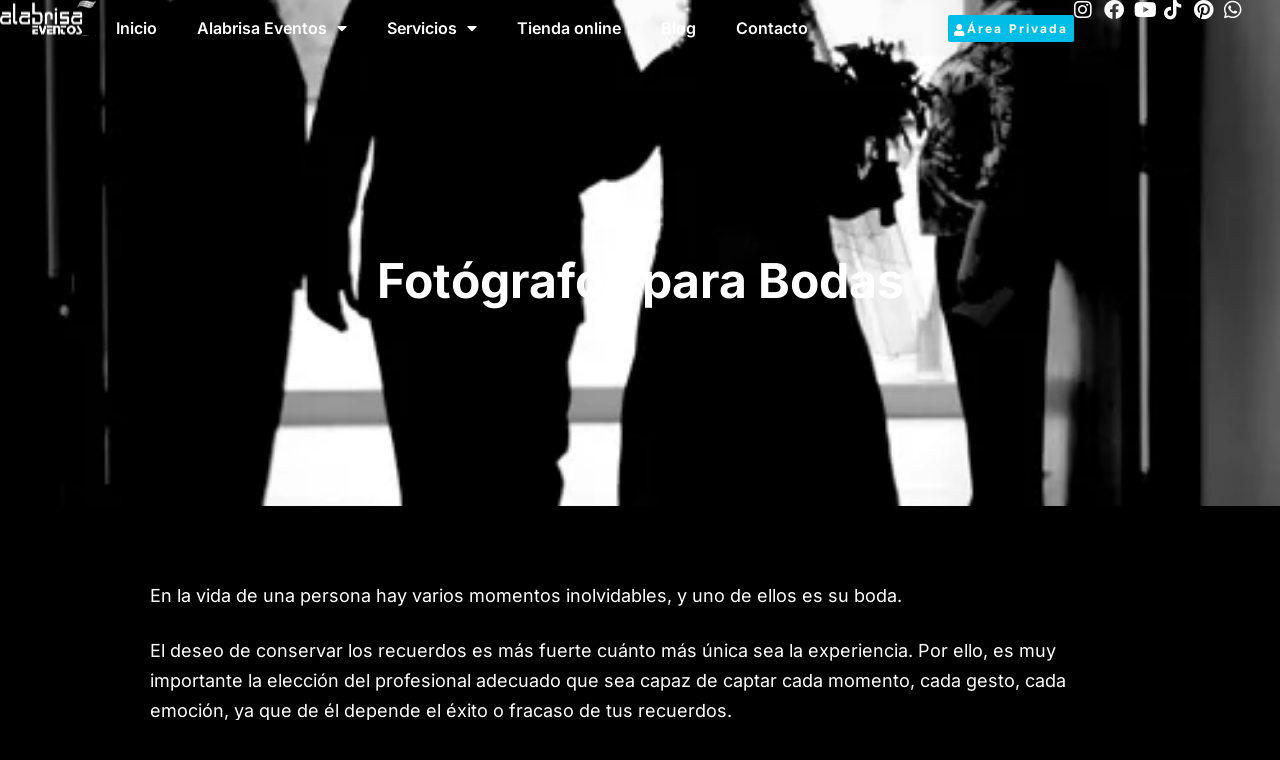

--- FILE ---
content_type: text/html; charset=UTF-8
request_url: https://www.alabrisa.com/fotografos-para-bodas
body_size: 20679
content:
<!DOCTYPE html>
<html lang="es">
<head>
	<meta charset="UTF-8">
	<meta name="viewport" content="width=device-width, initial-scale=1.0, viewport-fit=cover" />		<meta name='robots' content='index, follow, max-image-preview:large, max-snippet:-1, max-video-preview:-1' />

	<!-- This site is optimized with the Yoast SEO plugin v26.6 - https://yoast.com/wordpress/plugins/seo/ -->
	<title>Fotógrafos para Bodas - Alabrisa</title>
	<link rel="canonical" href="https://www.alabrisa.com/fotografos-para-bodas" />
	<meta property="og:locale" content="es_ES" />
	<meta property="og:type" content="article" />
	<meta property="og:title" content="Fotógrafos para Bodas - Alabrisa" />
	<meta property="og:description" content="En la vida de una persona hay varios momentos inolvidables, y uno de ellos es su boda. El deseo de conservar los recuerdos es más fuerte cuánto más única sea la experiencia. Por ello, es muy importante la elección del profesional adecuado que sea capaz de captar cada momento, cada gesto, cada emoción, ya queSeguir leyendo &quot;Fotógrafos para Bodas&quot;" />
	<meta property="og:url" content="https://www.alabrisa.com/fotografos-para-bodas" />
	<meta property="og:site_name" content="Alabrisa" />
	<meta property="article:publisher" content="https://www.facebook.com/alabrisa" />
	<meta property="article:published_time" content="2011-04-13T08:37:50+00:00" />
	<meta property="article:modified_time" content="2023-10-13T12:10:31+00:00" />
	<meta property="og:image" content="https://www.alabrisa.com/wp-content/uploads/2011/04/Novios-Boda-Contraluz.webp" />
	<meta property="og:image:width" content="500" />
	<meta property="og:image:height" content="500" />
	<meta property="og:image:type" content="image/webp" />
	<meta name="author" content="alabrisa" />
	<meta name="twitter:card" content="summary_large_image" />
	<meta name="twitter:creator" content="@alabrisa" />
	<meta name="twitter:site" content="@alabrisa" />
	<meta name="twitter:label1" content="Escrito por" />
	<meta name="twitter:data1" content="alabrisa" />
	<meta name="twitter:label2" content="Tiempo de lectura" />
	<meta name="twitter:data2" content="3 minutos" />
	<script type="application/ld+json" class="yoast-schema-graph">{"@context":"https://schema.org","@graph":[{"@type":"Article","@id":"https://www.alabrisa.com/fotografos-para-bodas#article","isPartOf":{"@id":"https://www.alabrisa.com/fotografos-para-bodas"},"author":{"name":"alabrisa","@id":"https://www.alabrisa.com/#/schema/person/612553b8734c9e02e8a24634836caf74"},"headline":"Fotógrafos para Bodas","datePublished":"2011-04-13T08:37:50+00:00","dateModified":"2023-10-13T12:10:31+00:00","mainEntityOfPage":{"@id":"https://www.alabrisa.com/fotografos-para-bodas"},"wordCount":565,"publisher":{"@id":"https://www.alabrisa.com/#organization"},"image":{"@id":"https://www.alabrisa.com/fotografos-para-bodas#primaryimage"},"thumbnailUrl":"https://www.alabrisa.com/wp-content/uploads/2011/04/Novios-Boda-Contraluz.webp","keywords":["boda","evento","fotografia","fotografo"],"articleSection":["Blog"],"inLanguage":"es"},{"@type":"WebPage","@id":"https://www.alabrisa.com/fotografos-para-bodas","url":"https://www.alabrisa.com/fotografos-para-bodas","name":"Fotógrafos para Bodas - Alabrisa","isPartOf":{"@id":"https://www.alabrisa.com/#website"},"primaryImageOfPage":{"@id":"https://www.alabrisa.com/fotografos-para-bodas#primaryimage"},"image":{"@id":"https://www.alabrisa.com/fotografos-para-bodas#primaryimage"},"thumbnailUrl":"https://www.alabrisa.com/wp-content/uploads/2011/04/Novios-Boda-Contraluz.webp","datePublished":"2011-04-13T08:37:50+00:00","dateModified":"2023-10-13T12:10:31+00:00","breadcrumb":{"@id":"https://www.alabrisa.com/fotografos-para-bodas#breadcrumb"},"inLanguage":"es","potentialAction":[{"@type":"ReadAction","target":["https://www.alabrisa.com/fotografos-para-bodas"]}]},{"@type":"ImageObject","inLanguage":"es","@id":"https://www.alabrisa.com/fotografos-para-bodas#primaryimage","url":"https://www.alabrisa.com/wp-content/uploads/2011/04/Novios-Boda-Contraluz.webp","contentUrl":"https://www.alabrisa.com/wp-content/uploads/2011/04/Novios-Boda-Contraluz.webp","width":500,"height":500},{"@type":"BreadcrumbList","@id":"https://www.alabrisa.com/fotografos-para-bodas#breadcrumb","itemListElement":[{"@type":"ListItem","position":1,"name":"Portada","item":"https://www.alabrisa.com/"},{"@type":"ListItem","position":2,"name":"Fotógrafos para Bodas"}]},{"@type":"WebSite","@id":"https://www.alabrisa.com/#website","url":"https://www.alabrisa.com/","name":"Alabrisa","description":"","publisher":{"@id":"https://www.alabrisa.com/#organization"},"potentialAction":[{"@type":"SearchAction","target":{"@type":"EntryPoint","urlTemplate":"https://www.alabrisa.com/?s={search_term_string}"},"query-input":{"@type":"PropertyValueSpecification","valueRequired":true,"valueName":"search_term_string"}}],"inLanguage":"es"},{"@type":"Organization","@id":"https://www.alabrisa.com/#organization","name":"Alabrisa","url":"https://www.alabrisa.com/","logo":{"@type":"ImageObject","inLanguage":"es","@id":"https://www.alabrisa.com/#/schema/logo/image/","url":"https://www.alabrisa.com/wp-content/uploads/2023/10/cropped-Alabrisa-Blanco-Cuadrado-removebg-preview.png","contentUrl":"https://www.alabrisa.com/wp-content/uploads/2023/10/cropped-Alabrisa-Blanco-Cuadrado-removebg-preview.png","width":240,"height":240,"caption":"Alabrisa"},"image":{"@id":"https://www.alabrisa.com/#/schema/logo/image/"},"sameAs":["https://www.facebook.com/alabrisa","https://x.com/alabrisa","https://www.instagram.com/alabrisa","https://www.tiktok.com/@alabrisa","https://www.youtube.com/c/alabrisa","https://www.pinterest.es/alabrisa/"]},{"@type":"Person","@id":"https://www.alabrisa.com/#/schema/person/612553b8734c9e02e8a24634836caf74","name":"alabrisa","image":{"@type":"ImageObject","inLanguage":"es","@id":"https://www.alabrisa.com/#/schema/person/image/","url":"https://secure.gravatar.com/avatar/29adab59cb6955e34ef86e4ba2ac6e8499254c0e8d186d7cc3465367190ce106?s=96&d=mm&r=g","contentUrl":"https://secure.gravatar.com/avatar/29adab59cb6955e34ef86e4ba2ac6e8499254c0e8d186d7cc3465367190ce106?s=96&d=mm&r=g","caption":"alabrisa"},"url":"https://www.alabrisa.com/author/alabrisa"}]}</script>
	<!-- / Yoast SEO plugin. -->


<link rel="alternate" type="application/rss+xml" title="Alabrisa &raquo; Feed" href="https://www.alabrisa.com/feed" />
<link rel="alternate" type="application/rss+xml" title="Alabrisa &raquo; Feed de los comentarios" href="https://www.alabrisa.com/comments/feed" />
<link rel="alternate" title="oEmbed (JSON)" type="application/json+oembed" href="https://www.alabrisa.com/wp-json/oembed/1.0/embed?url=https%3A%2F%2Fwww.alabrisa.com%2Ffotografos-para-bodas" />
<link rel="alternate" title="oEmbed (XML)" type="text/xml+oembed" href="https://www.alabrisa.com/wp-json/oembed/1.0/embed?url=https%3A%2F%2Fwww.alabrisa.com%2Ffotografos-para-bodas&#038;format=xml" />
<style id='wp-img-auto-sizes-contain-inline-css'>
img:is([sizes=auto i],[sizes^="auto," i]){contain-intrinsic-size:3000px 1500px}
/*# sourceURL=wp-img-auto-sizes-contain-inline-css */
</style>
<style id='wp-emoji-styles-inline-css'>

	img.wp-smiley, img.emoji {
		display: inline !important;
		border: none !important;
		box-shadow: none !important;
		height: 1em !important;
		width: 1em !important;
		margin: 0 0.07em !important;
		vertical-align: -0.1em !important;
		background: none !important;
		padding: 0 !important;
	}
/*# sourceURL=wp-emoji-styles-inline-css */
</style>
<link rel='stylesheet' id='wp-block-library-css' href='https://www.alabrisa.com/wp-includes/css/dist/block-library/style.min.css?ver=6.9' media='all' />
<style id='classic-theme-styles-inline-css'>
/*! This file is auto-generated */
.wp-block-button__link{color:#fff;background-color:#32373c;border-radius:9999px;box-shadow:none;text-decoration:none;padding:calc(.667em + 2px) calc(1.333em + 2px);font-size:1.125em}.wp-block-file__button{background:#32373c;color:#fff;text-decoration:none}
/*# sourceURL=/wp-includes/css/classic-themes.min.css */
</style>
<style id='global-styles-inline-css'>
:root{--wp--preset--aspect-ratio--square: 1;--wp--preset--aspect-ratio--4-3: 4/3;--wp--preset--aspect-ratio--3-4: 3/4;--wp--preset--aspect-ratio--3-2: 3/2;--wp--preset--aspect-ratio--2-3: 2/3;--wp--preset--aspect-ratio--16-9: 16/9;--wp--preset--aspect-ratio--9-16: 9/16;--wp--preset--color--black: #000000;--wp--preset--color--cyan-bluish-gray: #abb8c3;--wp--preset--color--white: #ffffff;--wp--preset--color--pale-pink: #f78da7;--wp--preset--color--vivid-red: #cf2e2e;--wp--preset--color--luminous-vivid-orange: #ff6900;--wp--preset--color--luminous-vivid-amber: #fcb900;--wp--preset--color--light-green-cyan: #7bdcb5;--wp--preset--color--vivid-green-cyan: #00d084;--wp--preset--color--pale-cyan-blue: #8ed1fc;--wp--preset--color--vivid-cyan-blue: #0693e3;--wp--preset--color--vivid-purple: #9b51e0;--wp--preset--color--primary: #000000;--wp--preset--color--secondary: #007cba;--wp--preset--color--foreground: #333333;--wp--preset--color--tertiary: #FAFAFA;--wp--preset--color--background: #FFFFFF;--wp--preset--gradient--vivid-cyan-blue-to-vivid-purple: linear-gradient(135deg,rgb(6,147,227) 0%,rgb(155,81,224) 100%);--wp--preset--gradient--light-green-cyan-to-vivid-green-cyan: linear-gradient(135deg,rgb(122,220,180) 0%,rgb(0,208,130) 100%);--wp--preset--gradient--luminous-vivid-amber-to-luminous-vivid-orange: linear-gradient(135deg,rgb(252,185,0) 0%,rgb(255,105,0) 100%);--wp--preset--gradient--luminous-vivid-orange-to-vivid-red: linear-gradient(135deg,rgb(255,105,0) 0%,rgb(207,46,46) 100%);--wp--preset--gradient--very-light-gray-to-cyan-bluish-gray: linear-gradient(135deg,rgb(238,238,238) 0%,rgb(169,184,195) 100%);--wp--preset--gradient--cool-to-warm-spectrum: linear-gradient(135deg,rgb(74,234,220) 0%,rgb(151,120,209) 20%,rgb(207,42,186) 40%,rgb(238,44,130) 60%,rgb(251,105,98) 80%,rgb(254,248,76) 100%);--wp--preset--gradient--blush-light-purple: linear-gradient(135deg,rgb(255,206,236) 0%,rgb(152,150,240) 100%);--wp--preset--gradient--blush-bordeaux: linear-gradient(135deg,rgb(254,205,165) 0%,rgb(254,45,45) 50%,rgb(107,0,62) 100%);--wp--preset--gradient--luminous-dusk: linear-gradient(135deg,rgb(255,203,112) 0%,rgb(199,81,192) 50%,rgb(65,88,208) 100%);--wp--preset--gradient--pale-ocean: linear-gradient(135deg,rgb(255,245,203) 0%,rgb(182,227,212) 50%,rgb(51,167,181) 100%);--wp--preset--gradient--electric-grass: linear-gradient(135deg,rgb(202,248,128) 0%,rgb(113,206,126) 100%);--wp--preset--gradient--midnight: linear-gradient(135deg,rgb(2,3,129) 0%,rgb(40,116,252) 100%);--wp--preset--gradient--hard-diagonal: linear-gradient(to bottom right, #3C8067 49.9%, #FAFBF6 50%);--wp--preset--gradient--hard-diagonal-inverted: linear-gradient(to top left, #3C8067 49.9%, #FAFBF6 50%);--wp--preset--gradient--hard-horizontal: linear-gradient(to bottom, #3C8067 50%, #FAFBF6 50%);--wp--preset--gradient--hard-horizontal-inverted: linear-gradient(to top, #3C8067 50%, #FAFBF6 50%);--wp--preset--gradient--diagonal: linear-gradient(to bottom right, #3C8067, #FAFBF6);--wp--preset--gradient--diagonal-inverted: linear-gradient(to top left, #3C8067, #FAFBF6);--wp--preset--gradient--horizontal: linear-gradient(to bottom, #3C8067, #FAFBF6);--wp--preset--gradient--horizontal-inverted: linear-gradient(to top, #3C8067, #FAFBF6);--wp--preset--gradient--stripe: linear-gradient(to bottom, transparent 20%, #3C8067 20%, #3C8067 80%, transparent 80%);--wp--preset--font-size--small: 16px;--wp--preset--font-size--medium: 20px;--wp--preset--font-size--large: 24px;--wp--preset--font-size--x-large: 42px;--wp--preset--font-size--tiny: 14px;--wp--preset--font-size--normal: 18px;--wp--preset--font-size--huge: 28px;--wp--preset--spacing--20: 0.44rem;--wp--preset--spacing--30: 0.67rem;--wp--preset--spacing--40: 1rem;--wp--preset--spacing--50: 1.5rem;--wp--preset--spacing--60: 2.25rem;--wp--preset--spacing--70: 3.38rem;--wp--preset--spacing--80: 5.06rem;--wp--preset--shadow--natural: 6px 6px 9px rgba(0, 0, 0, 0.2);--wp--preset--shadow--deep: 12px 12px 50px rgba(0, 0, 0, 0.4);--wp--preset--shadow--sharp: 6px 6px 0px rgba(0, 0, 0, 0.2);--wp--preset--shadow--outlined: 6px 6px 0px -3px rgb(255, 255, 255), 6px 6px rgb(0, 0, 0);--wp--preset--shadow--crisp: 6px 6px 0px rgb(0, 0, 0);}:where(.is-layout-flex){gap: 0.5em;}:where(.is-layout-grid){gap: 0.5em;}body .is-layout-flex{display: flex;}.is-layout-flex{flex-wrap: wrap;align-items: center;}.is-layout-flex > :is(*, div){margin: 0;}body .is-layout-grid{display: grid;}.is-layout-grid > :is(*, div){margin: 0;}:where(.wp-block-columns.is-layout-flex){gap: 2em;}:where(.wp-block-columns.is-layout-grid){gap: 2em;}:where(.wp-block-post-template.is-layout-flex){gap: 1.25em;}:where(.wp-block-post-template.is-layout-grid){gap: 1.25em;}.has-black-color{color: var(--wp--preset--color--black) !important;}.has-cyan-bluish-gray-color{color: var(--wp--preset--color--cyan-bluish-gray) !important;}.has-white-color{color: var(--wp--preset--color--white) !important;}.has-pale-pink-color{color: var(--wp--preset--color--pale-pink) !important;}.has-vivid-red-color{color: var(--wp--preset--color--vivid-red) !important;}.has-luminous-vivid-orange-color{color: var(--wp--preset--color--luminous-vivid-orange) !important;}.has-luminous-vivid-amber-color{color: var(--wp--preset--color--luminous-vivid-amber) !important;}.has-light-green-cyan-color{color: var(--wp--preset--color--light-green-cyan) !important;}.has-vivid-green-cyan-color{color: var(--wp--preset--color--vivid-green-cyan) !important;}.has-pale-cyan-blue-color{color: var(--wp--preset--color--pale-cyan-blue) !important;}.has-vivid-cyan-blue-color{color: var(--wp--preset--color--vivid-cyan-blue) !important;}.has-vivid-purple-color{color: var(--wp--preset--color--vivid-purple) !important;}.has-black-background-color{background-color: var(--wp--preset--color--black) !important;}.has-cyan-bluish-gray-background-color{background-color: var(--wp--preset--color--cyan-bluish-gray) !important;}.has-white-background-color{background-color: var(--wp--preset--color--white) !important;}.has-pale-pink-background-color{background-color: var(--wp--preset--color--pale-pink) !important;}.has-vivid-red-background-color{background-color: var(--wp--preset--color--vivid-red) !important;}.has-luminous-vivid-orange-background-color{background-color: var(--wp--preset--color--luminous-vivid-orange) !important;}.has-luminous-vivid-amber-background-color{background-color: var(--wp--preset--color--luminous-vivid-amber) !important;}.has-light-green-cyan-background-color{background-color: var(--wp--preset--color--light-green-cyan) !important;}.has-vivid-green-cyan-background-color{background-color: var(--wp--preset--color--vivid-green-cyan) !important;}.has-pale-cyan-blue-background-color{background-color: var(--wp--preset--color--pale-cyan-blue) !important;}.has-vivid-cyan-blue-background-color{background-color: var(--wp--preset--color--vivid-cyan-blue) !important;}.has-vivid-purple-background-color{background-color: var(--wp--preset--color--vivid-purple) !important;}.has-black-border-color{border-color: var(--wp--preset--color--black) !important;}.has-cyan-bluish-gray-border-color{border-color: var(--wp--preset--color--cyan-bluish-gray) !important;}.has-white-border-color{border-color: var(--wp--preset--color--white) !important;}.has-pale-pink-border-color{border-color: var(--wp--preset--color--pale-pink) !important;}.has-vivid-red-border-color{border-color: var(--wp--preset--color--vivid-red) !important;}.has-luminous-vivid-orange-border-color{border-color: var(--wp--preset--color--luminous-vivid-orange) !important;}.has-luminous-vivid-amber-border-color{border-color: var(--wp--preset--color--luminous-vivid-amber) !important;}.has-light-green-cyan-border-color{border-color: var(--wp--preset--color--light-green-cyan) !important;}.has-vivid-green-cyan-border-color{border-color: var(--wp--preset--color--vivid-green-cyan) !important;}.has-pale-cyan-blue-border-color{border-color: var(--wp--preset--color--pale-cyan-blue) !important;}.has-vivid-cyan-blue-border-color{border-color: var(--wp--preset--color--vivid-cyan-blue) !important;}.has-vivid-purple-border-color{border-color: var(--wp--preset--color--vivid-purple) !important;}.has-vivid-cyan-blue-to-vivid-purple-gradient-background{background: var(--wp--preset--gradient--vivid-cyan-blue-to-vivid-purple) !important;}.has-light-green-cyan-to-vivid-green-cyan-gradient-background{background: var(--wp--preset--gradient--light-green-cyan-to-vivid-green-cyan) !important;}.has-luminous-vivid-amber-to-luminous-vivid-orange-gradient-background{background: var(--wp--preset--gradient--luminous-vivid-amber-to-luminous-vivid-orange) !important;}.has-luminous-vivid-orange-to-vivid-red-gradient-background{background: var(--wp--preset--gradient--luminous-vivid-orange-to-vivid-red) !important;}.has-very-light-gray-to-cyan-bluish-gray-gradient-background{background: var(--wp--preset--gradient--very-light-gray-to-cyan-bluish-gray) !important;}.has-cool-to-warm-spectrum-gradient-background{background: var(--wp--preset--gradient--cool-to-warm-spectrum) !important;}.has-blush-light-purple-gradient-background{background: var(--wp--preset--gradient--blush-light-purple) !important;}.has-blush-bordeaux-gradient-background{background: var(--wp--preset--gradient--blush-bordeaux) !important;}.has-luminous-dusk-gradient-background{background: var(--wp--preset--gradient--luminous-dusk) !important;}.has-pale-ocean-gradient-background{background: var(--wp--preset--gradient--pale-ocean) !important;}.has-electric-grass-gradient-background{background: var(--wp--preset--gradient--electric-grass) !important;}.has-midnight-gradient-background{background: var(--wp--preset--gradient--midnight) !important;}.has-small-font-size{font-size: var(--wp--preset--font-size--small) !important;}.has-medium-font-size{font-size: var(--wp--preset--font-size--medium) !important;}.has-large-font-size{font-size: var(--wp--preset--font-size--large) !important;}.has-x-large-font-size{font-size: var(--wp--preset--font-size--x-large) !important;}
:where(.wp-block-post-template.is-layout-flex){gap: 1.25em;}:where(.wp-block-post-template.is-layout-grid){gap: 1.25em;}
:where(.wp-block-term-template.is-layout-flex){gap: 1.25em;}:where(.wp-block-term-template.is-layout-grid){gap: 1.25em;}
:where(.wp-block-columns.is-layout-flex){gap: 2em;}:where(.wp-block-columns.is-layout-grid){gap: 2em;}
:root :where(.wp-block-pullquote){font-size: 1.5em;line-height: 1.6;}
/*# sourceURL=global-styles-inline-css */
</style>
<link rel='stylesheet' id='menu-image-css' href='https://www.alabrisa.com/wp-content/plugins/menu-image/includes/css/menu-image.css?ver=3.13' media='all' />
<link rel='stylesheet' id='dashicons-css' href='https://www.alabrisa.com/wp-includes/css/dashicons.min.css?ver=6.9' media='all' />
<link rel='stylesheet' id='contact-form-7-css' href='https://www.alabrisa.com/wp-content/plugins/contact-form-7/includes/css/styles.css?ver=6.1.4' media='all' />
<link rel='stylesheet' id='seedlet-fonts-css' href='https://www.alabrisa.com/wp-content/uploads/fonts/4ccdb081109109cdcaa40a1906fb3040/font.css?v=1697619102' media='all' />
<link rel='stylesheet' id='seedlet-style-css' href='https://www.alabrisa.com/wp-content/themes/seedlet/style.css?ver=1.2.9' media='all' />
<link rel='stylesheet' id='seedlet-print-style-css' href='https://www.alabrisa.com/wp-content/themes/seedlet/assets/css/print.css?ver=1.2.9' media='print' />
<link rel='stylesheet' id='seedlet-custom-color-overrides-css' href='https://www.alabrisa.com/wp-content/themes/seedlet/assets/css/custom-color-overrides.css?ver=1.2.9' media='all' />
<style id='seedlet-custom-color-overrides-inline-css'>
:root {}::selection { background-color: #F2F2F2;}::-moz-selection { background-color: #F2F2F2;}
/*# sourceURL=seedlet-custom-color-overrides-inline-css */
</style>
<link rel='stylesheet' id='elementor-frontend-css' href='https://www.alabrisa.com/wp-content/uploads/elementor/css/custom-frontend.min.css?ver=1769031426' media='all' />
<style id='elementor-frontend-inline-css'>
.elementor-794 .elementor-element.elementor-element-8e063b7:not(.elementor-motion-effects-element-type-background), .elementor-794 .elementor-element.elementor-element-8e063b7 > .elementor-motion-effects-container > .elementor-motion-effects-layer{background-image:url("https://www.alabrisa.com/wp-content/uploads/2011/04/Novios-Boda-Contraluz.webp");}
/*# sourceURL=elementor-frontend-inline-css */
</style>
<link rel='stylesheet' id='widget-image-css' href='https://www.alabrisa.com/wp-content/plugins/elementor/assets/css/widget-image.min.css?ver=3.34.0' media='all' />
<link rel='stylesheet' id='widget-nav-menu-css' href='https://www.alabrisa.com/wp-content/uploads/elementor/css/custom-pro-widget-nav-menu.min.css?ver=1769031426' media='all' />
<link rel='stylesheet' id='widget-icon-list-css' href='https://www.alabrisa.com/wp-content/uploads/elementor/css/custom-widget-icon-list.min.css?ver=1769031426' media='all' />
<link rel='stylesheet' id='e-sticky-css' href='https://www.alabrisa.com/wp-content/plugins/elementor-pro/assets/css/modules/sticky.min.css?ver=3.34.0' media='all' />
<link rel='stylesheet' id='widget-heading-css' href='https://www.alabrisa.com/wp-content/plugins/elementor/assets/css/widget-heading.min.css?ver=3.34.0' media='all' />
<link rel='stylesheet' id='elementor-icons-css' href='https://www.alabrisa.com/wp-content/plugins/elementor/assets/lib/eicons/css/elementor-icons.min.css?ver=5.45.0' media='all' />
<link rel='stylesheet' id='elementor-post-10-css' href='https://www.alabrisa.com/wp-content/uploads/elementor/css/post-10.css?ver=1769031426' media='all' />
<link rel='stylesheet' id='elementor-post-496-css' href='https://www.alabrisa.com/wp-content/uploads/elementor/css/post-496.css?ver=1769031427' media='all' />
<link rel='stylesheet' id='elementor-post-528-css' href='https://www.alabrisa.com/wp-content/uploads/elementor/css/post-528.css?ver=1769031427' media='all' />
<link rel='stylesheet' id='elementor-post-794-css' href='https://www.alabrisa.com/wp-content/uploads/elementor/css/post-794.css?ver=1769033711' media='all' />
<link rel='stylesheet' id='borlabs-cookie-custom-css' href='https://www.alabrisa.com/wp-content/cache/borlabs-cookie/1/borlabs-cookie-1-es.css?ver=3.3.23-27' media='all' />
<link rel='stylesheet' id='blank-canvas-styles-css' href='https://www.alabrisa.com/wp-content/themes/blank-canvas/style.css?ver=6.9' media='all' />
<link rel='stylesheet' id='elementor-gf-local-inter-css' href='https://www.alabrisa.com/wp-content/uploads/elementor/google-fonts/css/inter.css?ver=1756722658' media='all' />
<link rel='stylesheet' id='elementor-icons-shared-0-css' href='https://www.alabrisa.com/wp-content/plugins/elementor/assets/lib/font-awesome/css/fontawesome.min.css?ver=5.15.3' media='all' />
<link rel='stylesheet' id='elementor-icons-fa-solid-css' href='https://www.alabrisa.com/wp-content/plugins/elementor/assets/lib/font-awesome/css/solid.min.css?ver=5.15.3' media='all' />
<link rel='stylesheet' id='elementor-icons-fa-brands-css' href='https://www.alabrisa.com/wp-content/plugins/elementor/assets/lib/font-awesome/css/brands.min.css?ver=5.15.3' media='all' />
<script src="https://www.alabrisa.com/wp-includes/js/jquery/jquery.min.js?ver=3.7.1" id="jquery-core-js"></script>
<script src="https://www.alabrisa.com/wp-includes/js/jquery/jquery-migrate.min.js?ver=3.4.1" id="jquery-migrate-js"></script>
<script data-no-optimize="1" data-no-minify="1" data-cfasync="false" src="https://www.alabrisa.com/wp-content/cache/borlabs-cookie/1/borlabs-cookie-config-es.json.js?ver=3.3.23-30" id="borlabs-cookie-config-js"></script>
<script data-no-optimize="1" data-no-minify="1" data-cfasync="false" src="https://www.alabrisa.com/wp-content/plugins/borlabs-cookie/assets/javascript/borlabs-cookie-prioritize.min.js?ver=3.3.23" id="borlabs-cookie-prioritize-js"></script>
<link rel="https://api.w.org/" href="https://www.alabrisa.com/wp-json/" /><link rel="alternate" title="JSON" type="application/json" href="https://www.alabrisa.com/wp-json/wp/v2/posts/5477" /><link rel="EditURI" type="application/rsd+xml" title="RSD" href="https://www.alabrisa.com/xmlrpc.php?rsd" />
<meta name="generator" content="WordPress 6.9" />
<link rel='shortlink' href='https://www.alabrisa.com/?p=5477' />
<meta name="generator" content="Elementor 3.34.0; features: additional_custom_breakpoints; settings: css_print_method-external, google_font-enabled, font_display-swap">

<!-- Meta Pixel Code -->
<script type='text/javascript'>
!function(f,b,e,v,n,t,s){if(f.fbq)return;n=f.fbq=function(){n.callMethod?
n.callMethod.apply(n,arguments):n.queue.push(arguments)};if(!f._fbq)f._fbq=n;
n.push=n;n.loaded=!0;n.version='2.0';n.queue=[];t=b.createElement(e);t.async=!0;
t.src=v;s=b.getElementsByTagName(e)[0];s.parentNode.insertBefore(t,s)}(window,
document,'script','https://connect.facebook.net/en_US/fbevents.js');
</script>
<!-- End Meta Pixel Code -->
<script type='text/javascript'>var url = window.location.origin + '?ob=open-bridge';
            fbq('set', 'openbridge', '249104642866331', url);
fbq('init', '249104642866331', {}, {
    "agent": "wordpress-6.9-4.1.5"
})</script><script type='text/javascript'>
    fbq('track', 'PageView', []);
  </script><script data-borlabs-cookie-script-blocker-ignore>
if ('0' === '1' && ('0' === '1' || '1' === '1')) {
    window['gtag_enable_tcf_support'] = true;
}
window.dataLayer = window.dataLayer || [];
if (typeof gtag !== 'function') {
    function gtag() {
        dataLayer.push(arguments);
    }
}
gtag('set', 'developer_id.dYjRjMm', true);
if ('0' === '1' || '1' === '1') {
    if (window.BorlabsCookieGoogleConsentModeDefaultSet !== true) {
        let getCookieValue = function (name) {
            return document.cookie.match('(^|;)\\s*' + name + '\\s*=\\s*([^;]+)')?.pop() || '';
        };
        let cookieValue = getCookieValue('borlabs-cookie-gcs');
        let consentsFromCookie = {};
        if (cookieValue !== '') {
            consentsFromCookie = JSON.parse(decodeURIComponent(cookieValue));
        }
        let defaultValues = {
            'ad_storage': 'denied',
            'ad_user_data': 'denied',
            'ad_personalization': 'denied',
            'analytics_storage': 'denied',
            'functionality_storage': 'denied',
            'personalization_storage': 'denied',
            'security_storage': 'denied',
            'wait_for_update': 500,
        };
        gtag('consent', 'default', { ...defaultValues, ...consentsFromCookie });
    }
    window.BorlabsCookieGoogleConsentModeDefaultSet = true;
    let borlabsCookieConsentChangeHandler = function () {
        window.dataLayer = window.dataLayer || [];
        if (typeof gtag !== 'function') { function gtag(){dataLayer.push(arguments);} }

        let getCookieValue = function (name) {
            return document.cookie.match('(^|;)\\s*' + name + '\\s*=\\s*([^;]+)')?.pop() || '';
        };
        let cookieValue = getCookieValue('borlabs-cookie-gcs');
        let consentsFromCookie = {};
        if (cookieValue !== '') {
            consentsFromCookie = JSON.parse(decodeURIComponent(cookieValue));
        }

        consentsFromCookie.analytics_storage = BorlabsCookie.Consents.hasConsent('google-analytics') ? 'granted' : 'denied';

        BorlabsCookie.CookieLibrary.setCookie(
            'borlabs-cookie-gcs',
            JSON.stringify(consentsFromCookie),
            BorlabsCookie.Settings.automaticCookieDomainAndPath.value ? '' : BorlabsCookie.Settings.cookieDomain.value,
            BorlabsCookie.Settings.cookiePath.value,
            BorlabsCookie.Cookie.getPluginCookie().expires,
            BorlabsCookie.Settings.cookieSecure.value,
            BorlabsCookie.Settings.cookieSameSite.value
        );
    }
    document.addEventListener('borlabs-cookie-consent-saved', borlabsCookieConsentChangeHandler);
    document.addEventListener('borlabs-cookie-handle-unblock', borlabsCookieConsentChangeHandler);
}
if ('0' === '1') {
    gtag("js", new Date());
    gtag("config", "G-ETWY5B6726", {"anonymize_ip": true});

    (function (w, d, s, i) {
        var f = d.getElementsByTagName(s)[0],
            j = d.createElement(s);
        j.async = true;
        j.src =
            "https://www.googletagmanager.com/gtag/js?id=" + i;
        f.parentNode.insertBefore(j, f);
    })(window, document, "script", "G-ETWY5B6726");
}
</script><script data-no-optimize="1" data-no-minify="1" data-cfasync="false" data-borlabs-cookie-script-blocker-ignore>
	if ('0' === '1' && '1' === '1') {
		window['gtag_enable_tcf_support'] = true;
	}
	window.dataLayer = window.dataLayer || [];
	if (typeof gtag !== 'function') { function gtag(){dataLayer.push(arguments);} }
	gtag('set', 'developer_id.dYjRjMm', true);
	if ('1' === '1') {
		let getCookieValue = function (name) {
			return document.cookie.match('(^|;)\\s*' + name + '\\s*=\\s*([^;]+)')?.pop() || '';
		};
		let cookieValue = getCookieValue('borlabs-cookie-gcs');
		let consentsFromCookie = {};
		if (cookieValue !== '') {
			 consentsFromCookie = JSON.parse(decodeURIComponent(cookieValue));
		}
		let defaultValues = {
			'ad_storage': 'denied',
			'ad_user_data': 'denied',
			'ad_personalization': 'denied',
			'analytics_storage': 'denied',
			'functionality_storage': 'denied',
			'personalization_storage': 'denied',
			'security_storage': 'denied',
			'wait_for_update': 500,
		};
		gtag('consent', 'default', { ...defaultValues, ...consentsFromCookie });
		gtag('set', 'ads_data_redaction', true);
	}

	if('0' === '1') {
		var url = new URL(window.location.href);

		if ((url.searchParams.has('gtm_debug') && url.searchParams.get('gtm_debug') !== '') || document.cookie.indexOf('__TAG_ASSISTANT=') !== -1 || document.documentElement.hasAttribute('data-tag-assistant-present')) {
			(function(w,d,s,l,i){w[l]=w[l]||[];w[l].push({"gtm.start":
new Date().getTime(),event:"gtm.js"});var f=d.getElementsByTagName(s)[0],
j=d.createElement(s),dl=l!="dataLayer"?"&l="+l:"";j.async=true;j.src=
"https://www.googletagmanager.com/gtm.js?id="+i+dl;f.parentNode.insertBefore(j,f);
})(window,document,"script","dataLayer","GTM-N7VKJGS3");
		} else {
			(function(w,d,s,l,i){w[l]=w[l]||[];w[l].push({"gtm.start":
new Date().getTime(),event:"gtm.js"});var f=d.getElementsByTagName(s)[0],
j=d.createElement(s),dl=l!="dataLayer"?"&l="+l:"";j.async=true;j.src=
"https://www.alabrisa.com/wp-content/uploads/borlabs-cookie/"+i+'.js?ver=not-set-yet';f.parentNode.insertBefore(j,f);
})(window,document,"script","dataLayer","GTM-N7VKJGS3");
		}
  	}

	(function () {
		var borlabsCookieConsentChangeHandler = function () {
			window.dataLayer = window.dataLayer || [];
			if (typeof gtag !== 'function') { function gtag(){dataLayer.push(arguments);} }

			let gtmConsents = {};
			if ('1' === '1') {
				if ('0' === '1') {
					gtmConsents = {
						'analytics_storage': BorlabsCookie.Consents.hasConsentForServiceGroup('statistics') === true ? 'granted' : 'denied',
						'functionality_storage': BorlabsCookie.Consents.hasConsentForServiceGroup('statistics') === true ? 'granted' : 'denied',
						'personalization_storage': BorlabsCookie.Consents.hasConsentForServiceGroup('marketing') === true ? 'granted' : 'denied',
						'security_storage': BorlabsCookie.Consents.hasConsentForServiceGroup('statistics') === true ? 'granted' : 'denied',
					};
				} else {
					gtmConsents = {
						'ad_storage': BorlabsCookie.Consents.hasConsentForServiceGroup('marketing') === true ? 'granted' : 'denied',
						'ad_user_data': BorlabsCookie.Consents.hasConsentForServiceGroup('marketing') === true ? 'granted' : 'denied',
						'ad_personalization': BorlabsCookie.Consents.hasConsentForServiceGroup('marketing') === true ? 'granted' : 'denied',
						'analytics_storage': BorlabsCookie.Consents.hasConsentForServiceGroup('statistics') === true ? 'granted' : 'denied',
						'functionality_storage': BorlabsCookie.Consents.hasConsentForServiceGroup('statistics') === true ? 'granted' : 'denied',
						'personalization_storage': BorlabsCookie.Consents.hasConsentForServiceGroup('marketing') === true ? 'granted' : 'denied',
						'security_storage': BorlabsCookie.Consents.hasConsentForServiceGroup('statistics') === true ? 'granted' : 'denied',
					};
				}
				BorlabsCookie.CookieLibrary.setCookie(
					'borlabs-cookie-gcs',
				  	JSON.stringify(gtmConsents),
					BorlabsCookie.Settings.automaticCookieDomainAndPath.value ? '' : BorlabsCookie.Settings.cookieDomain.value,
					BorlabsCookie.Settings.cookiePath.value,
					BorlabsCookie.Cookie.getPluginCookie().expires,
					BorlabsCookie.Settings.cookieSecure.value,
					BorlabsCookie.Settings.cookieSameSite.value
				);
				gtag('consent', 'update', gtmConsents);
			}

			var consents = BorlabsCookie.Cookie.getPluginCookie().consents;
			for (var serviceGroup in consents) {
				for (var service of consents[serviceGroup]) {
					if (!window.BorlabsCookieGtmPackageSentEvents.includes(service) && service !== 'borlabs-cookie') {
						window.dataLayer.push({
							event: 'borlabs-cookie-opt-in-'+service,
						});
						window.BorlabsCookieGtmPackageSentEvents.push(service);
					}
				}
			}
		  	var afterConsentsEvent = document.createEvent('Event');
		    afterConsentsEvent.initEvent('borlabs-cookie-google-tag-manager-after-consents', true, true);
		  	document.dispatchEvent(afterConsentsEvent);
		};
		window.BorlabsCookieGtmPackageSentEvents = [];
		document.addEventListener('borlabs-cookie-consent-saved', borlabsCookieConsentChangeHandler);
		document.addEventListener('borlabs-cookie-handle-unblock', borlabsCookieConsentChangeHandler);
	})();
</script>
<style>
	body{
		background-color:
			rgba(0, 0, 0, 1);
		overflow-x: hidden;
	}
	
	

	.elementor-button-icon{
		margin-top: 2.5px;
	}
	
	a { 
		border-bottom: inherit;
	}

	a:hover { 
		border-bottom: none;
	}

	a:focus { 
		border-bottom: none;
	}
	
	li.menu-item a {
        border-bottom: 0px!important;
    }
</style>

<style>
	.flex-row{
		display: flex;
		gap: 25px;
		margin-bottom: 25px;
	}

	form{
		width: fit-content;
	}

	@media only screen and (max-width: 768px) {
		.wpcf7 .flex-row{
			display: flex;
			flex-direction: column;
		}
	}

	.wpcf7 .wpcf7-textarea{
		height: 100px;
	}

	.wpcf7 .wpcf7-text, .wpcf7 .wpcf7-textarea, .wpcf7 .wpcf7-date{
		border: unset;
		border-bottom: 2px solid #fff;
		width: 100%;
		color: #fff;
	}

	.wpcf7 .wpcf7-textarea{
		padding-top: 25px!important;
	}

	.wpcf7 .wpcf7-date{
		padding-bottom: 8px; 
	}

	.wpcf7 [data-name="date-518"]{
		width: 55%
	}

	@media only screen and (max-width: 768px) {
		.wpcf7 .wpcf7-text, .wpcf7 .wpcf7-textarea, .wpcf7 .wpcf7-date{
			margin-bottom: 15px;
		}

		.wpcf7 [data-name="date-518"]{
			width: 100%
		}
	}

	.wpcf7 input::placeholder, .wpcf7 textarea::placeholder{
		font-family: Inter!important;
		font-size: 16px!important;
		font-style: normal!important;
		font-weight: 400!important;
		line-height: 24px!important;
		color: #fff;
	}

	.wpcf7 .wpcf7-submit{
		font-family: "Inter";
		font-size: 14px;
		font-weight: 700;
		letter-spacing: 2.1px;
		text-transform: uppercase;
		line-height: 28px;
		background: #00BDE7;
		border-radius: 0;
		padding: 15px 30px;
		margin-top: 25px;
		color: #fff;

	}


</style>

<style>
	.cd-hiredable-services-table input[type="checkbox"] {
		display: none;
	}
	
	body.page-id-1593 form label {
		color: black;
		font-size: 18px;
		font-weight: 600;
	}
	
	body.page-id-1593 form {
		width: 100%;
	}
	
	.cd-hiredable-services-table,
	.cd-hired-services-table {
		border: none;
		border-collapse: collapse;
	}
	
	.cd-hiredable-services-table th,
	.cd-hired-services-table th {
		border: none;
		background-color: #E9FAFE;
		color: #797979;
		font-size: 18px;
		font-weight: 700;
	}
	
	.cd-hired-services-table td {
		border: none;
		color: #00BDE7;
		font-size: 18px;
		font-weight: 400;
	}
	
	.cd-hiredable-services-table td {
		border: none;
		color: #797979;
		font-size: 18px;
		font-weight: 400;
	}
	
	
	body.page-id-1593 button,
	body.page-id-1593 input[type="submit"],
	.cd-hiredable-services-table .service-button
	{
		padding: 16px 28px;
		background: #00BDE7;
		border-radius: 0px;
		box-shadow: 0px 1px 2px 0px rgba(16, 24, 40, 0.05);
		cursor: pointer;
		font-family: Inter;
		font-size: 14px;
		font-weight: 700;
		text-transform: uppercase;
		color: white;
		margin: 0;
		white-space: wrap;
	}
	
	[data-elementor-device-mode="mobile"] .cd-hiredable-services-table .service-button {
		padding: 8px 14px;
		font-size: 10px;
	}
	
	[data-elementor-device-mode="mobile"] .cd-hiredable-services-table th:last-child {
		width: 80px;
	}
	
	.cd-hiredable-services-table tr td:last-child {
		text-align: right;
	}
	
	@media only screen and (max-width: 734px) {
	  	body.page-id-1593 button,
		body.page-id-1593 input[type="submit"] {
			padding: 8px 14px;
			font-size: 10px;
		}
	}
	
	body.page-id-1593 .frontend-form .acf-fields > .acf-field {
    	width: 50%;
	}
	
	body.page-id-1593 .intranet-breadcrumb {
		color: #797979;
		font-family: Inter;
		font-size: 18px;
		font-style: normal;
	}
	
	.cd-hiredable-services-table .service-button:before {
    	content: "AÑADIR"; 
	}

	.cd-hiredable-services-table input[type="checkbox"]:checked + .service-button:before {
		content: "QUITAR"; 
	}
	
	.cd-hiredable-services-table input[type="checkbox"]:checked + .service-button {
		background: #E9FAFE;
		color: #00BDE7!important;
	}
	
	.cd-hired-services-table img,
	.cd-hiredable-services-table img {
		width: 100px;
		height: 100px;
	}
	
	span.archivo {
		color: black!important;
	}
	
	a.archivo {
		text-decoration: underline!important;
	}
	
	
</style>

<script>
	document.addEventListener("DOMContentLoaded", function () {
		var header = document.querySelector('.header-sticky');
		var headerOffset = header.offsetTop;
console.log("fdsg")
		window.addEventListener("scroll", function () {
			if (window.pageYOffset > headerOffset) {
				header.classList.add('sticky-header-color');
			} else {
				header.classList.remove('sticky-header-color');
			}
		});
	});
</script>

<style>
	.sticky-header-color {
		background-color: #000 !important;
	}
</style>
			<style>
				.e-con.e-parent:nth-of-type(n+4):not(.e-lazyloaded):not(.e-no-lazyload),
				.e-con.e-parent:nth-of-type(n+4):not(.e-lazyloaded):not(.e-no-lazyload) * {
					background-image: none !important;
				}
				@media screen and (max-height: 1024px) {
					.e-con.e-parent:nth-of-type(n+3):not(.e-lazyloaded):not(.e-no-lazyload),
					.e-con.e-parent:nth-of-type(n+3):not(.e-lazyloaded):not(.e-no-lazyload) * {
						background-image: none !important;
					}
				}
				@media screen and (max-height: 640px) {
					.e-con.e-parent:nth-of-type(n+2):not(.e-lazyloaded):not(.e-no-lazyload),
					.e-con.e-parent:nth-of-type(n+2):not(.e-lazyloaded):not(.e-no-lazyload) * {
						background-image: none !important;
					}
				}
			</style>
			<link rel="icon" href="https://www.alabrisa.com/wp-content/uploads/2023/10/cropped-Favicon-32x32.png" sizes="32x32" />
<link rel="icon" href="https://www.alabrisa.com/wp-content/uploads/2023/10/cropped-Favicon-192x192.png" sizes="192x192" />
<link rel="apple-touch-icon" href="https://www.alabrisa.com/wp-content/uploads/2023/10/cropped-Favicon-180x180.png" />
<meta name="msapplication-TileImage" content="https://www.alabrisa.com/wp-content/uploads/2023/10/cropped-Favicon-270x270.png" />
		<style id="wp-custom-css">
			.wpcf7-form {
    font-family: inherit !important;
    font-size: inherit !important;
    color: inherit !important;
}
		</style>
		</head>
<body class="wp-singular post-template-default single single-post postid-5477 single-format-standard wp-embed-responsive wp-theme-seedlet wp-child-theme-blank-canvas eio-default hide-post-and-page-titles hide-site-footer hide-comments singular elementor-default elementor-template-full-width elementor-kit-10 elementor-page-794">

<!-- Meta Pixel Code -->
<noscript>
<img height="1" width="1" style="display:none" alt="fbpx"
src="https://www.facebook.com/tr?id=249104642866331&ev=PageView&noscript=1" />
</noscript>
<!-- End Meta Pixel Code -->
		<header data-elementor-type="header" data-elementor-id="496" class="elementor elementor-496 elementor-location-header" data-elementor-post-type="elementor_library">
			<div class="elementor-element elementor-element-581c78d e-con-full elementor-hidden-tablet elementor-hidden-mobile header-sticky e-flex e-con e-parent" data-id="581c78d" data-element_type="container" data-settings="{&quot;background_background&quot;:&quot;classic&quot;,&quot;sticky&quot;:&quot;top&quot;,&quot;sticky_on&quot;:[&quot;widescreen&quot;,&quot;desktop&quot;,&quot;tablet&quot;,&quot;mobile&quot;],&quot;sticky_offset&quot;:0,&quot;sticky_effects_offset&quot;:0,&quot;sticky_anchor_link_offset&quot;:0}">
				<div class="elementor-element elementor-element-28f0bb9 elementor-widget elementor-widget-image" data-id="28f0bb9" data-element_type="widget" data-widget_type="image.default">
				<div class="elementor-widget-container">
																<a href="/">
							<img width="96" height="36" src="https://www.alabrisa.com/wp-content/uploads/2023/08/Logo-blanco.svg" class="attachment-full size-full wp-image-506" alt="Alabrisa" />								</a>
															</div>
				</div>
				<div class="elementor-element elementor-element-a24dee2 elementor-nav-menu--dropdown-tablet elementor-nav-menu__text-align-aside elementor-nav-menu--toggle elementor-nav-menu--burger elementor-widget elementor-widget-nav-menu" data-id="a24dee2" data-element_type="widget" data-settings="{&quot;layout&quot;:&quot;horizontal&quot;,&quot;submenu_icon&quot;:{&quot;value&quot;:&quot;&lt;i class=\&quot;fas fa-caret-down\&quot; aria-hidden=\&quot;true\&quot;&gt;&lt;\/i&gt;&quot;,&quot;library&quot;:&quot;fa-solid&quot;},&quot;toggle&quot;:&quot;burger&quot;}" data-widget_type="nav-menu.default">
				<div class="elementor-widget-container">
								<nav aria-label="Menú" class="elementor-nav-menu--main elementor-nav-menu__container elementor-nav-menu--layout-horizontal e--pointer-none">
				<ul id="menu-1-a24dee2" class="elementor-nav-menu"><li class="menu-item menu-item-type-post_type menu-item-object-page menu-item-home menu-item-468"><a href="https://www.alabrisa.com/" class="elementor-item">Inicio</a></li>
<li class="menu-item menu-item-type-custom menu-item-object-custom menu-item-has-children menu-item-6635"><a href="#" aria-haspopup="true" aria-expanded="false" class="elementor-item elementor-item-anchor">Alabrisa Eventos</a>
<ul class="sub-menu elementor-nav-menu--dropdown">
	<li class="menu-item menu-item-type-post_type menu-item-object-page menu-item-6636"><a href="https://www.alabrisa.com/sobre-nosotros" class="elementor-sub-item">Sobre nosotros</a></li>
	<li class="menu-item menu-item-type-post_type menu-item-object-page menu-item-6586"><a href="https://www.alabrisa.com/trabaja-con-nosotros" class="elementor-sub-item">Trabaja con nosotros</a></li>
</ul>
</li>
<li class="menu-item menu-item-type-custom menu-item-object-custom menu-item-has-children menu-item-472"><a href="#" aria-haspopup="true" aria-expanded="false" class="elementor-item elementor-item-anchor">Servicios</a>
<ul class="sub-menu elementor-nav-menu--dropdown">
	<li class="menu-item menu-item-type-post_type menu-item-object-page menu-item-475"><a href="https://www.alabrisa.com/djs-para-bodas-y-eventos" class="elementor-sub-item">DJ / Animadores</a></li>
	<li class="menu-item menu-item-type-post_type menu-item-object-page menu-item-478"><a href="https://www.alabrisa.com/sonido-e-iluminacion" class="elementor-sub-item">Sonido e iluminación</a></li>
	<li class="menu-item menu-item-type-post_type menu-item-object-page menu-item-477"><a href="https://www.alabrisa.com/regalo-e-invitaciones" class="elementor-sub-item">Regalos e Invitaciones</a></li>
	<li class="menu-item menu-item-type-post_type menu-item-object-page menu-item-473"><a href="https://www.alabrisa.com/algodon-dulce" class="elementor-sub-item">Algodón dulce</a></li>
	<li class="menu-item menu-item-type-post_type menu-item-object-page menu-item-476"><a href="https://www.alabrisa.com/palomitas" class="elementor-sub-item">Palomitas</a></li>
	<li class="menu-item menu-item-type-post_type menu-item-object-page menu-item-474"><a href="https://www.alabrisa.com/coches-clasicos" class="elementor-sub-item">Coches clásicos</a></li>
	<li class="menu-item menu-item-type-post_type menu-item-object-page menu-item-6467"><a href="https://www.alabrisa.com/efectos-especiales" class="elementor-sub-item">Efectos especiales</a></li>
</ul>
</li>
<li class="menu-item menu-item-type-custom menu-item-object-custom menu-item-1868"><a target="_blank" href="https://www.alabrisadetalles.es/" class="elementor-item">Tienda online</a></li>
<li class="menu-item menu-item-type-post_type menu-item-object-page menu-item-469"><a href="https://www.alabrisa.com/blog" class="elementor-item">Blog</a></li>
<li class="menu-item menu-item-type-post_type menu-item-object-page menu-item-471"><a href="https://www.alabrisa.com/contacto" class="elementor-item">Contacto</a></li>
</ul>			</nav>
					<div class="elementor-menu-toggle" role="button" tabindex="0" aria-label="Alternar menú" aria-expanded="false">
			<i aria-hidden="true" role="presentation" class="elementor-menu-toggle__icon--open eicon-menu-bar"></i><i aria-hidden="true" role="presentation" class="elementor-menu-toggle__icon--close eicon-close"></i>		</div>
					<nav class="elementor-nav-menu--dropdown elementor-nav-menu__container" aria-hidden="true">
				<ul id="menu-2-a24dee2" class="elementor-nav-menu"><li class="menu-item menu-item-type-post_type menu-item-object-page menu-item-home menu-item-468"><a href="https://www.alabrisa.com/" class="elementor-item" tabindex="-1">Inicio</a></li>
<li class="menu-item menu-item-type-custom menu-item-object-custom menu-item-has-children menu-item-6635"><a href="#" aria-haspopup="true" aria-expanded="false" class="elementor-item elementor-item-anchor" tabindex="-1">Alabrisa Eventos</a>
<ul class="sub-menu elementor-nav-menu--dropdown">
	<li class="menu-item menu-item-type-post_type menu-item-object-page menu-item-6636"><a href="https://www.alabrisa.com/sobre-nosotros" class="elementor-sub-item" tabindex="-1">Sobre nosotros</a></li>
	<li class="menu-item menu-item-type-post_type menu-item-object-page menu-item-6586"><a href="https://www.alabrisa.com/trabaja-con-nosotros" class="elementor-sub-item" tabindex="-1">Trabaja con nosotros</a></li>
</ul>
</li>
<li class="menu-item menu-item-type-custom menu-item-object-custom menu-item-has-children menu-item-472"><a href="#" aria-haspopup="true" aria-expanded="false" class="elementor-item elementor-item-anchor" tabindex="-1">Servicios</a>
<ul class="sub-menu elementor-nav-menu--dropdown">
	<li class="menu-item menu-item-type-post_type menu-item-object-page menu-item-475"><a href="https://www.alabrisa.com/djs-para-bodas-y-eventos" class="elementor-sub-item" tabindex="-1">DJ / Animadores</a></li>
	<li class="menu-item menu-item-type-post_type menu-item-object-page menu-item-478"><a href="https://www.alabrisa.com/sonido-e-iluminacion" class="elementor-sub-item" tabindex="-1">Sonido e iluminación</a></li>
	<li class="menu-item menu-item-type-post_type menu-item-object-page menu-item-477"><a href="https://www.alabrisa.com/regalo-e-invitaciones" class="elementor-sub-item" tabindex="-1">Regalos e Invitaciones</a></li>
	<li class="menu-item menu-item-type-post_type menu-item-object-page menu-item-473"><a href="https://www.alabrisa.com/algodon-dulce" class="elementor-sub-item" tabindex="-1">Algodón dulce</a></li>
	<li class="menu-item menu-item-type-post_type menu-item-object-page menu-item-476"><a href="https://www.alabrisa.com/palomitas" class="elementor-sub-item" tabindex="-1">Palomitas</a></li>
	<li class="menu-item menu-item-type-post_type menu-item-object-page menu-item-474"><a href="https://www.alabrisa.com/coches-clasicos" class="elementor-sub-item" tabindex="-1">Coches clásicos</a></li>
	<li class="menu-item menu-item-type-post_type menu-item-object-page menu-item-6467"><a href="https://www.alabrisa.com/efectos-especiales" class="elementor-sub-item" tabindex="-1">Efectos especiales</a></li>
</ul>
</li>
<li class="menu-item menu-item-type-custom menu-item-object-custom menu-item-1868"><a target="_blank" href="https://www.alabrisadetalles.es/" class="elementor-item" tabindex="-1">Tienda online</a></li>
<li class="menu-item menu-item-type-post_type menu-item-object-page menu-item-469"><a href="https://www.alabrisa.com/blog" class="elementor-item" tabindex="-1">Blog</a></li>
<li class="menu-item menu-item-type-post_type menu-item-object-page menu-item-471"><a href="https://www.alabrisa.com/contacto" class="elementor-item" tabindex="-1">Contacto</a></li>
</ul>			</nav>
						</div>
				</div>
				<div class="elementor-element elementor-element-b9b22ed elementor-align-center elementor-widget elementor-widget-button" data-id="b9b22ed" data-element_type="widget" data-widget_type="button.default">
				<div class="elementor-widget-container">
									<div class="elementor-button-wrapper">
					<a class="elementor-button elementor-button-link elementor-size-xs" href="https://www.alabrisa.com/intranet">
						<span class="elementor-button-content-wrapper">
						<span class="elementor-button-icon">
				<i aria-hidden="true" class="fas fa-user"></i>			</span>
									<span class="elementor-button-text">Área Privada</span>
					</span>
					</a>
				</div>
								</div>
				</div>
				<div class="elementor-element elementor-element-1ad2cbf elementor-icon-list--layout-inline elementor-list-item-link-full_width elementor-widget elementor-widget-icon-list" data-id="1ad2cbf" data-element_type="widget" data-widget_type="icon-list.default">
				<div class="elementor-widget-container">
							<ul class="elementor-icon-list-items elementor-inline-items">
							<li class="elementor-icon-list-item elementor-inline-item">
											<a href="https://www.instagram.com/alabrisa/" target="_blank" rel="nofollow">

												<span class="elementor-icon-list-icon">
							<i aria-hidden="true" class="fab fa-instagram"></i>						</span>
										<span class="elementor-icon-list-text"></span>
											</a>
									</li>
								<li class="elementor-icon-list-item elementor-inline-item">
											<a href="https://www.facebook.com/alabrisa/?locale=es_ES" target="_blank" rel="nofollow">

												<span class="elementor-icon-list-icon">
							<i aria-hidden="true" class="fab fa-facebook"></i>						</span>
										<span class="elementor-icon-list-text"></span>
											</a>
									</li>
								<li class="elementor-icon-list-item elementor-inline-item">
											<a href="https://www.youtube.com/c/alabrisa" target="_blank" rel="nofollow">

												<span class="elementor-icon-list-icon">
							<i aria-hidden="true" class="fab fa-youtube"></i>						</span>
										<span class="elementor-icon-list-text"></span>
											</a>
									</li>
								<li class="elementor-icon-list-item elementor-inline-item">
											<a href="https://www.tiktok.com/@alabrisa" target="_blank" rel="nofollow">

												<span class="elementor-icon-list-icon">
							<i aria-hidden="true" class="fab fa-tiktok"></i>						</span>
										<span class="elementor-icon-list-text"></span>
											</a>
									</li>
								<li class="elementor-icon-list-item elementor-inline-item">
											<a href="https://www.pinterest.es/alabrisa/" target="_blank" rel="nofollow">

												<span class="elementor-icon-list-icon">
							<i aria-hidden="true" class="fab fa-pinterest"></i>						</span>
										<span class="elementor-icon-list-text"></span>
											</a>
									</li>
								<li class="elementor-icon-list-item elementor-inline-item">
											<a href="https://wa.me/633232022">

												<span class="elementor-icon-list-icon">
							<i aria-hidden="true" class="fab fa-whatsapp"></i>						</span>
										<span class="elementor-icon-list-text"></span>
											</a>
									</li>
						</ul>
						</div>
				</div>
				</div>
		<div class="elementor-element elementor-element-e9bbd30 elementor-hidden-desktop e-con-full elementor-hidden-widescreen e-flex e-con e-parent" data-id="e9bbd30" data-element_type="container" data-settings="{&quot;sticky&quot;:&quot;top&quot;,&quot;sticky_on&quot;:[&quot;widescreen&quot;,&quot;desktop&quot;,&quot;tablet&quot;,&quot;mobile&quot;],&quot;sticky_offset&quot;:0,&quot;sticky_effects_offset&quot;:0,&quot;sticky_anchor_link_offset&quot;:0}">
		<div class="elementor-element elementor-element-ed9615e e-con-full e-flex e-con e-child" data-id="ed9615e" data-element_type="container">
				<div class="elementor-element elementor-element-952d7e3 elementor-widget elementor-widget-image" data-id="952d7e3" data-element_type="widget" data-widget_type="image.default">
				<div class="elementor-widget-container">
																<a href="/">
							<img width="96" height="36" src="https://www.alabrisa.com/wp-content/uploads/2023/08/Logo-blanco.svg" class="attachment-full size-full wp-image-506" alt="Alabrisa" />								</a>
															</div>
				</div>
				</div>
		<div class="elementor-element elementor-element-795f6ed e-con-full e-flex e-con e-child" data-id="795f6ed" data-element_type="container">
				<div class="elementor-element elementor-element-3b29708 elementor-nav-menu--stretch elementor-nav-menu--dropdown-tablet elementor-nav-menu__text-align-aside elementor-nav-menu--toggle elementor-nav-menu--burger elementor-widget elementor-widget-nav-menu" data-id="3b29708" data-element_type="widget" data-settings="{&quot;full_width&quot;:&quot;stretch&quot;,&quot;layout&quot;:&quot;horizontal&quot;,&quot;submenu_icon&quot;:{&quot;value&quot;:&quot;&lt;i class=\&quot;fas fa-caret-down\&quot; aria-hidden=\&quot;true\&quot;&gt;&lt;\/i&gt;&quot;,&quot;library&quot;:&quot;fa-solid&quot;},&quot;toggle&quot;:&quot;burger&quot;}" data-widget_type="nav-menu.default">
				<div class="elementor-widget-container">
								<nav aria-label="Menú" class="elementor-nav-menu--main elementor-nav-menu__container elementor-nav-menu--layout-horizontal e--pointer-none">
				<ul id="menu-1-3b29708" class="elementor-nav-menu"><li class="menu-item menu-item-type-post_type menu-item-object-page menu-item-home menu-item-479"><a href="https://www.alabrisa.com/" class="elementor-item">Inicio</a></li>
<li class="menu-item menu-item-type-post_type menu-item-object-page menu-item-has-children menu-item-487"><a href="https://www.alabrisa.com/sobre-nosotros" aria-haspopup="true" aria-expanded="false" class="elementor-item">Sobre nosotros</a>
<ul class="sub-menu elementor-nav-menu--dropdown">
	<li class="menu-item menu-item-type-post_type menu-item-object-page menu-item-6585"><a href="https://www.alabrisa.com/trabaja-con-nosotros" class="elementor-sub-item">Trabaja con nosotros</a></li>
</ul>
</li>
<li class="menu-item menu-item-type-custom menu-item-object-custom menu-item-has-children menu-item-489"><a href="#" aria-haspopup="true" aria-expanded="false" class="elementor-item elementor-item-anchor">Servicios</a>
<ul class="sub-menu elementor-nav-menu--dropdown">
	<li class="menu-item menu-item-type-post_type menu-item-object-page menu-item-484"><a href="https://www.alabrisa.com/djs-para-bodas-y-eventos" class="elementor-sub-item">DJ / Animadores</a></li>
	<li class="menu-item menu-item-type-post_type menu-item-object-page menu-item-488"><a href="https://www.alabrisa.com/sonido-e-iluminacion" class="elementor-sub-item">Sonido e Iluminación</a></li>
	<li class="menu-item menu-item-type-post_type menu-item-object-page menu-item-486"><a href="https://www.alabrisa.com/regalo-e-invitaciones" class="elementor-sub-item">Regalos e Invitaciones</a></li>
	<li class="menu-item menu-item-type-post_type menu-item-object-page menu-item-480"><a href="https://www.alabrisa.com/algodon-dulce" class="elementor-sub-item">Algodón dulce</a></li>
	<li class="menu-item menu-item-type-post_type menu-item-object-page menu-item-485"><a href="https://www.alabrisa.com/palomitas" class="elementor-sub-item">Palomitas</a></li>
	<li class="menu-item menu-item-type-post_type menu-item-object-page menu-item-482"><a href="https://www.alabrisa.com/coches-clasicos" class="elementor-sub-item">Coches clásicos</a></li>
	<li class="menu-item menu-item-type-post_type menu-item-object-page menu-item-6466"><a href="https://www.alabrisa.com/efectos-especiales" class="elementor-sub-item">Efectos especiales</a></li>
</ul>
</li>
<li class="menu-item menu-item-type-custom menu-item-object-custom menu-item-1869"><a target="_blank" href="https://www.alabrisadetalles.es/" class="elementor-item">Tienda online</a></li>
<li class="menu-item menu-item-type-post_type menu-item-object-page menu-item-481"><a href="https://www.alabrisa.com/blog" class="elementor-item">Blog</a></li>
<li class="menu-item menu-item-type-post_type menu-item-object-page menu-item-483"><a href="https://www.alabrisa.com/contacto" class="elementor-item">Contacto</a></li>
<li class="menu-item menu-item-type-post_type menu-item-object-page menu-item-1807"><a href="https://www.alabrisa.com/intranet" class="elementor-item">Área privada</a></li>
<li class="nav-icon menu-item menu-item-type-custom menu-item-object-custom menu-item-1521"><a href="https://www.instagram.com/alabrisa/" class="elementor-item"><span class="menu-image-title-hide menu-image-title">Instagram</span><span class="dashicons dashicons-instagram hide-menu-image-icons"></span></a></li>
<li class="nav-icon menu-item menu-item-type-custom menu-item-object-custom menu-item-490"><a href="https://www.facebook.com/alabrisa/?locale=es_ES" class="menu-image-title-hide menu-image-not-hovered elementor-item"><span class="menu-image-title-hide menu-image-title">facebook</span><img width="18" height="18" src="https://www.alabrisa.com/wp-content/uploads/2023/08/Facebook.svg" class="menu-image menu-image-title-hide" alt="Facebook" decoding="async" /></a></li>
<li class="nav-icon menu-item menu-item-type-custom menu-item-object-custom menu-item-1522"><a href="https://www.youtube.com/c/alabrisa" class="elementor-item"><span class="menu-image-title-hide menu-image-title">Youtube</span><span class="dashicons dashicons-youtube hide-menu-image-icons"></span></a></li>
<li class="nav-icon menu-item menu-item-type-custom menu-item-object-custom menu-item-1523"><a href="https://www.tiktok.com/@alabrisa" class="menu-image-title-hide menu-image-not-hovered elementor-item"><span class="menu-image-title-hide menu-image-title">TikTok</span><img width="18" height="18" src="https://www.alabrisa.com/wp-content/uploads/2023/09/tik-tok.svg" class="menu-image menu-image-title-hide" alt="" decoding="async" /></a></li>
<li class="nav-icon menu-item menu-item-type-custom menu-item-object-custom menu-item-1524"><a href="https://www.pinterest.es/alabrisa/" class="elementor-item"><span class="menu-image-title-hide menu-image-title">Pinterest</span><span class="dashicons dashicons-pinterest hide-menu-image-icons"></span></a></li>
<li class="menu-item menu-item-type-custom menu-item-object-custom menu-item-6496"><a href="https://wa.me/633232022" class="elementor-item"><span class="menu-image-title-hide menu-image-title">Whatsapp</span><span class="dashicons dashicons-whatsapp hide-menu-image-icons"></span></a></li>
</ul>			</nav>
					<div class="elementor-menu-toggle" role="button" tabindex="0" aria-label="Alternar menú" aria-expanded="false">
			<i aria-hidden="true" role="presentation" class="elementor-menu-toggle__icon--open eicon-menu-bar"></i><i aria-hidden="true" role="presentation" class="elementor-menu-toggle__icon--close eicon-close"></i>		</div>
					<nav class="elementor-nav-menu--dropdown elementor-nav-menu__container" aria-hidden="true">
				<ul id="menu-2-3b29708" class="elementor-nav-menu"><li class="menu-item menu-item-type-post_type menu-item-object-page menu-item-home menu-item-479"><a href="https://www.alabrisa.com/" class="elementor-item" tabindex="-1">Inicio</a></li>
<li class="menu-item menu-item-type-post_type menu-item-object-page menu-item-has-children menu-item-487"><a href="https://www.alabrisa.com/sobre-nosotros" aria-haspopup="true" aria-expanded="false" class="elementor-item" tabindex="-1">Sobre nosotros</a>
<ul class="sub-menu elementor-nav-menu--dropdown">
	<li class="menu-item menu-item-type-post_type menu-item-object-page menu-item-6585"><a href="https://www.alabrisa.com/trabaja-con-nosotros" class="elementor-sub-item" tabindex="-1">Trabaja con nosotros</a></li>
</ul>
</li>
<li class="menu-item menu-item-type-custom menu-item-object-custom menu-item-has-children menu-item-489"><a href="#" aria-haspopup="true" aria-expanded="false" class="elementor-item elementor-item-anchor" tabindex="-1">Servicios</a>
<ul class="sub-menu elementor-nav-menu--dropdown">
	<li class="menu-item menu-item-type-post_type menu-item-object-page menu-item-484"><a href="https://www.alabrisa.com/djs-para-bodas-y-eventos" class="elementor-sub-item" tabindex="-1">DJ / Animadores</a></li>
	<li class="menu-item menu-item-type-post_type menu-item-object-page menu-item-488"><a href="https://www.alabrisa.com/sonido-e-iluminacion" class="elementor-sub-item" tabindex="-1">Sonido e Iluminación</a></li>
	<li class="menu-item menu-item-type-post_type menu-item-object-page menu-item-486"><a href="https://www.alabrisa.com/regalo-e-invitaciones" class="elementor-sub-item" tabindex="-1">Regalos e Invitaciones</a></li>
	<li class="menu-item menu-item-type-post_type menu-item-object-page menu-item-480"><a href="https://www.alabrisa.com/algodon-dulce" class="elementor-sub-item" tabindex="-1">Algodón dulce</a></li>
	<li class="menu-item menu-item-type-post_type menu-item-object-page menu-item-485"><a href="https://www.alabrisa.com/palomitas" class="elementor-sub-item" tabindex="-1">Palomitas</a></li>
	<li class="menu-item menu-item-type-post_type menu-item-object-page menu-item-482"><a href="https://www.alabrisa.com/coches-clasicos" class="elementor-sub-item" tabindex="-1">Coches clásicos</a></li>
	<li class="menu-item menu-item-type-post_type menu-item-object-page menu-item-6466"><a href="https://www.alabrisa.com/efectos-especiales" class="elementor-sub-item" tabindex="-1">Efectos especiales</a></li>
</ul>
</li>
<li class="menu-item menu-item-type-custom menu-item-object-custom menu-item-1869"><a target="_blank" href="https://www.alabrisadetalles.es/" class="elementor-item" tabindex="-1">Tienda online</a></li>
<li class="menu-item menu-item-type-post_type menu-item-object-page menu-item-481"><a href="https://www.alabrisa.com/blog" class="elementor-item" tabindex="-1">Blog</a></li>
<li class="menu-item menu-item-type-post_type menu-item-object-page menu-item-483"><a href="https://www.alabrisa.com/contacto" class="elementor-item" tabindex="-1">Contacto</a></li>
<li class="menu-item menu-item-type-post_type menu-item-object-page menu-item-1807"><a href="https://www.alabrisa.com/intranet" class="elementor-item" tabindex="-1">Área privada</a></li>
<li class="nav-icon menu-item menu-item-type-custom menu-item-object-custom menu-item-1521"><a href="https://www.instagram.com/alabrisa/" class="elementor-item" tabindex="-1"><span class="menu-image-title-hide menu-image-title">Instagram</span><span class="dashicons dashicons-instagram hide-menu-image-icons"></span></a></li>
<li class="nav-icon menu-item menu-item-type-custom menu-item-object-custom menu-item-490"><a href="https://www.facebook.com/alabrisa/?locale=es_ES" class="menu-image-title-hide menu-image-not-hovered elementor-item" tabindex="-1"><span class="menu-image-title-hide menu-image-title">facebook</span><img width="18" height="18" src="https://www.alabrisa.com/wp-content/uploads/2023/08/Facebook.svg" class="menu-image menu-image-title-hide" alt="Facebook" decoding="async" /></a></li>
<li class="nav-icon menu-item menu-item-type-custom menu-item-object-custom menu-item-1522"><a href="https://www.youtube.com/c/alabrisa" class="elementor-item" tabindex="-1"><span class="menu-image-title-hide menu-image-title">Youtube</span><span class="dashicons dashicons-youtube hide-menu-image-icons"></span></a></li>
<li class="nav-icon menu-item menu-item-type-custom menu-item-object-custom menu-item-1523"><a href="https://www.tiktok.com/@alabrisa" class="menu-image-title-hide menu-image-not-hovered elementor-item" tabindex="-1"><span class="menu-image-title-hide menu-image-title">TikTok</span><img width="18" height="18" src="https://www.alabrisa.com/wp-content/uploads/2023/09/tik-tok.svg" class="menu-image menu-image-title-hide" alt="" decoding="async" /></a></li>
<li class="nav-icon menu-item menu-item-type-custom menu-item-object-custom menu-item-1524"><a href="https://www.pinterest.es/alabrisa/" class="elementor-item" tabindex="-1"><span class="menu-image-title-hide menu-image-title">Pinterest</span><span class="dashicons dashicons-pinterest hide-menu-image-icons"></span></a></li>
<li class="menu-item menu-item-type-custom menu-item-object-custom menu-item-6496"><a href="https://wa.me/633232022" class="elementor-item" tabindex="-1"><span class="menu-image-title-hide menu-image-title">Whatsapp</span><span class="dashicons dashicons-whatsapp hide-menu-image-icons"></span></a></li>
</ul>			</nav>
						</div>
				</div>
				</div>
				</div>
				</header>
				<div data-elementor-type="single-post" data-elementor-id="794" class="elementor elementor-794 elementor-location-single post-5477 post type-post status-publish format-standard has-post-thumbnail hentry category-blog tag-boda tag-evento tag-fotografia tag-fotografo entry" data-elementor-post-type="elementor_library">
			<div class="elementor-element elementor-element-8e063b7 e-flex e-con-boxed e-con e-parent" data-id="8e063b7" data-element_type="container" data-settings="{&quot;background_background&quot;:&quot;classic&quot;}">
					<div class="e-con-inner">
				<div class="elementor-element elementor-element-234d0ce elementor-widget elementor-widget-theme-post-title elementor-page-title elementor-widget-heading" data-id="234d0ce" data-element_type="widget" data-widget_type="theme-post-title.default">
				<div class="elementor-widget-container">
					<h1 class="elementor-heading-title elementor-size-default">Fotógrafos para Bodas</h1>				</div>
				</div>
					</div>
				</div>
		<div class="elementor-element elementor-element-fcf6b1d e-con-full e-flex e-con e-parent" data-id="fcf6b1d" data-element_type="container">
				<div class="elementor-element elementor-element-5fceb6f elementor-widget elementor-widget-theme-post-content" data-id="5fceb6f" data-element_type="widget" data-widget_type="theme-post-content.default">
				<div class="elementor-widget-container">
					<p>En la vida de una persona hay varios momentos inolvidables, y uno de ellos es su boda.</p>
<p>El deseo de conservar los recuerdos es más fuerte cuánto más única sea la experiencia. Por ello, es muy importante la elección del profesional adecuado que sea capaz de captar cada momento, cada gesto, cada emoción, ya que de él depende el éxito o fracaso de tus recuerdos.</p>
<p><strong>Consejos para elegir nuestro fotógrafo de bodas</strong></p>
<p>No existen reglas únicas ni fórmulas maestras que nos garanticen acertar 100% en la elección, pero con sentido común  y algunos consejos básicos,  estaremos más cerca de acertar que de errar en la elección de un buen fotógrafo de bodas.</p>
<ul>
<li><strong>Elige un fotógrafo profesional.</strong> Puede que tengas familiares o amigos aficionados que se ofrezcan para      tomar las fotos, pero no sentir pena ni reparos por ellos y confiar el      trabajo a un profesional, ya que no habrá segundas oportunidades para      inmortalizar tu día.</li>
</ul>
<ul>
<li><strong>Conoce los servicios del      fotógrafo.</strong> Es la      clave para saber si es bueno en su trabajo o no.  Pregúntale sobre sus experiencias en el      sector, los equipos que usa, tiempo de entrega, sus tarifas y los      servicios que ofrece.</li>
</ul>
<p>Infórmate si tienen diferentes paquetes para  la sesión de fotográfica (casa de la novia/o, ceremonia, comida y baile).  Muchos fotógrafos dan la opción de cobrar cada bloque por separado o todos juntos en un mismo precio final.</p>
<p>Todo buen profesional os ofrecerá un contrato en el que quedará estipulado todo lo acordado. Importante que en él se detallen el tipo de trabajo, el precio total, los horarios acordados, el plazo y condiciones de entrega, la forma de pago y si les entregan una copia del mismo.</p>
<ul>
<li><strong>Conoce los trabajos del fotógrafo. </strong>Al mostrar trabajos realizados podréis saber si coinciden con el estilo de fotos y álbum que deseáis o no. También es importante saber si usan filtros de colores u otro tipo de efecto, contraluces, exposición con luz natural y otros, etc.</li>
</ul>
<p>En el caso de que trabajen con fotografía digital, consulta las diferencias con la fotografía tradicional, y la calidad de los equipos que usa para cada una y de los trabajos finales.</p>
<p>Importante también es el sitio en el que os reciban para la primera entrevista. No es lo mismo que os atiendan en tienda propia o en un bar por ejemplo. Con este pequeño detalle conoceremos su profesionalidad un poco más.</p>
<ul>
<li><strong>Quién realizará los trabajos</strong>. Asegúrate de antemano quién      realizará las fotos el día de la boda. Algunos estudios fotográficos      tienen más de un fotógrafo trabajando y es posible que la persona que      envíen no sea realmente la autora de las muestras vistas con anterioridad.      Deja claro este aspecto en el momento de firmar el contrato.</li>
</ul>
<ul>
<li><strong>Secuencia de la boda</strong>. Aunque hay momentos similares      en todas las bodas y los esquemas básicos se repiten, en cierto modo cada      boda es única. Por ello, debes informar a tu fotógrafo de cómo va a ser      exactamente tu boda, para que no se le escape ningún hito ni esté      continuamente preguntando a los novios que viene en cada momento.</li>
</ul>
<p>&nbsp;</p>
<p>&nbsp;</p>
<p>&nbsp;</p>
<p>&nbsp;</p>
				</div>
				</div>
				</div>
				</div>
				<footer data-elementor-type="footer" data-elementor-id="528" class="elementor elementor-528 elementor-location-footer" data-elementor-post-type="elementor_library">
			<div class="elementor-element elementor-element-48440a1 e-con-full e-flex e-con e-parent" data-id="48440a1" data-element_type="container">
		<div class="elementor-element elementor-element-f1ca206 e-con-full e-flex e-con e-child" data-id="f1ca206" data-element_type="container">
				<div class="elementor-element elementor-element-c19e6a1 elementor-widget elementor-widget-image" data-id="c19e6a1" data-element_type="widget" data-widget_type="image.default">
				<div class="elementor-widget-container">
																<a href="/">
							<img width="620" height="233" src="https://www.alabrisa.com/wp-content/uploads/2023/08/Logo-blanco.svg" class="attachment-large size-large wp-image-506" alt="Alabrisa" />								</a>
															</div>
				</div>
				<div class="elementor-element elementor-element-deb2409 elementor-widget elementor-widget-text-editor" data-id="deb2409" data-element_type="widget" data-widget_type="text-editor.default">
				<div class="elementor-widget-container">
									<p>Empresa dedicada principalmente al alquiler de equipos de sonido e iluminación, especializada en Djs Animadores para bodas y eventos.</p>								</div>
				</div>
				</div>
		<div class="elementor-element elementor-element-834982f e-con-full e-flex e-con e-child" data-id="834982f" data-element_type="container">
				<div class="elementor-element elementor-element-92c0d9c elementor-widget elementor-widget-text-editor" data-id="92c0d9c" data-element_type="widget" data-widget_type="text-editor.default">
				<div class="elementor-widget-container">
									<p>PÁGINAS</p>								</div>
				</div>
				<div class="elementor-element elementor-element-2747d6f elementor-nav-menu--dropdown-none elementor-widget elementor-widget-nav-menu" data-id="2747d6f" data-element_type="widget" data-settings="{&quot;layout&quot;:&quot;vertical&quot;,&quot;submenu_icon&quot;:{&quot;value&quot;:&quot;&lt;i class=\&quot;fas fa-caret-down\&quot; aria-hidden=\&quot;true\&quot;&gt;&lt;\/i&gt;&quot;,&quot;library&quot;:&quot;fa-solid&quot;}}" data-widget_type="nav-menu.default">
				<div class="elementor-widget-container">
								<nav aria-label="Menú" class="elementor-nav-menu--main elementor-nav-menu__container elementor-nav-menu--layout-vertical e--pointer-none">
				<ul id="menu-1-2747d6f" class="elementor-nav-menu sm-vertical"><li class="menu-item menu-item-type-post_type menu-item-object-page menu-item-home menu-item-540"><a href="https://www.alabrisa.com/" class="elementor-item">Inicio</a></li>
<li class="menu-item menu-item-type-post_type menu-item-object-page menu-item-542"><a href="https://www.alabrisa.com/sobre-nosotros" class="elementor-item">Sobre nosotros</a></li>
<li class="menu-item menu-item-type-custom menu-item-object-custom menu-item-543"><a href="https://www.alabrisadetalles.es/" class="elementor-item">Tienda</a></li>
<li class="menu-item menu-item-type-post_type menu-item-object-page menu-item-541"><a href="https://www.alabrisa.com/contacto" class="elementor-item">Contacto</a></li>
</ul>			</nav>
						<nav class="elementor-nav-menu--dropdown elementor-nav-menu__container" aria-hidden="true">
				<ul id="menu-2-2747d6f" class="elementor-nav-menu sm-vertical"><li class="menu-item menu-item-type-post_type menu-item-object-page menu-item-home menu-item-540"><a href="https://www.alabrisa.com/" class="elementor-item" tabindex="-1">Inicio</a></li>
<li class="menu-item menu-item-type-post_type menu-item-object-page menu-item-542"><a href="https://www.alabrisa.com/sobre-nosotros" class="elementor-item" tabindex="-1">Sobre nosotros</a></li>
<li class="menu-item menu-item-type-custom menu-item-object-custom menu-item-543"><a href="https://www.alabrisadetalles.es/" class="elementor-item" tabindex="-1">Tienda</a></li>
<li class="menu-item menu-item-type-post_type menu-item-object-page menu-item-541"><a href="https://www.alabrisa.com/contacto" class="elementor-item" tabindex="-1">Contacto</a></li>
</ul>			</nav>
						</div>
				</div>
				</div>
		<div class="elementor-element elementor-element-3f60024 e-con-full e-flex e-con e-child" data-id="3f60024" data-element_type="container">
				<div class="elementor-element elementor-element-5e7738e elementor-widget elementor-widget-text-editor" data-id="5e7738e" data-element_type="widget" data-widget_type="text-editor.default">
				<div class="elementor-widget-container">
									<p>servicios</p>								</div>
				</div>
				<div class="elementor-element elementor-element-9a8c522 elementor-nav-menu--dropdown-none elementor-widget elementor-widget-nav-menu" data-id="9a8c522" data-element_type="widget" data-settings="{&quot;layout&quot;:&quot;vertical&quot;,&quot;submenu_icon&quot;:{&quot;value&quot;:&quot;&lt;i class=\&quot;fas fa-caret-down\&quot; aria-hidden=\&quot;true\&quot;&gt;&lt;\/i&gt;&quot;,&quot;library&quot;:&quot;fa-solid&quot;}}" data-widget_type="nav-menu.default">
				<div class="elementor-widget-container">
								<nav aria-label="Menú" class="elementor-nav-menu--main elementor-nav-menu__container elementor-nav-menu--layout-vertical e--pointer-none">
				<ul id="menu-1-9a8c522" class="elementor-nav-menu sm-vertical"><li class="menu-item menu-item-type-post_type menu-item-object-page menu-item-544"><a href="https://www.alabrisa.com/djs-para-bodas-y-eventos" class="elementor-item">DJ / Animador</a></li>
<li class="menu-item menu-item-type-post_type menu-item-object-page menu-item-545"><a href="https://www.alabrisa.com/sonido-e-iluminacion" class="elementor-item">Sonido e Iluminación</a></li>
<li class="menu-item menu-item-type-post_type menu-item-object-page menu-item-546"><a href="https://www.alabrisa.com/regalo-e-invitaciones" class="elementor-item">Regalos e Invitaciones</a></li>
<li class="menu-item menu-item-type-post_type menu-item-object-page menu-item-547"><a href="https://www.alabrisa.com/algodon-dulce" class="elementor-item">Algodón Dulce</a></li>
<li class="menu-item menu-item-type-post_type menu-item-object-page menu-item-548"><a href="https://www.alabrisa.com/palomitas" class="elementor-item">Palomitas</a></li>
<li class="menu-item menu-item-type-post_type menu-item-object-page menu-item-549"><a href="https://www.alabrisa.com/coches-clasicos" class="elementor-item">Coches Clásicos</a></li>
<li class="menu-item menu-item-type-post_type menu-item-object-page menu-item-6471"><a href="https://www.alabrisa.com/efectos-especiales" class="elementor-item">Efectos especiales</a></li>
</ul>			</nav>
						<nav class="elementor-nav-menu--dropdown elementor-nav-menu__container" aria-hidden="true">
				<ul id="menu-2-9a8c522" class="elementor-nav-menu sm-vertical"><li class="menu-item menu-item-type-post_type menu-item-object-page menu-item-544"><a href="https://www.alabrisa.com/djs-para-bodas-y-eventos" class="elementor-item" tabindex="-1">DJ / Animador</a></li>
<li class="menu-item menu-item-type-post_type menu-item-object-page menu-item-545"><a href="https://www.alabrisa.com/sonido-e-iluminacion" class="elementor-item" tabindex="-1">Sonido e Iluminación</a></li>
<li class="menu-item menu-item-type-post_type menu-item-object-page menu-item-546"><a href="https://www.alabrisa.com/regalo-e-invitaciones" class="elementor-item" tabindex="-1">Regalos e Invitaciones</a></li>
<li class="menu-item menu-item-type-post_type menu-item-object-page menu-item-547"><a href="https://www.alabrisa.com/algodon-dulce" class="elementor-item" tabindex="-1">Algodón Dulce</a></li>
<li class="menu-item menu-item-type-post_type menu-item-object-page menu-item-548"><a href="https://www.alabrisa.com/palomitas" class="elementor-item" tabindex="-1">Palomitas</a></li>
<li class="menu-item menu-item-type-post_type menu-item-object-page menu-item-549"><a href="https://www.alabrisa.com/coches-clasicos" class="elementor-item" tabindex="-1">Coches Clásicos</a></li>
<li class="menu-item menu-item-type-post_type menu-item-object-page menu-item-6471"><a href="https://www.alabrisa.com/efectos-especiales" class="elementor-item" tabindex="-1">Efectos especiales</a></li>
</ul>			</nav>
						</div>
				</div>
				</div>
		<div class="elementor-element elementor-element-3b10aaa e-con-full e-flex e-con e-child" data-id="3b10aaa" data-element_type="container">
				<div class="elementor-element elementor-element-404966c elementor-widget elementor-widget-text-editor" data-id="404966c" data-element_type="widget" data-widget_type="text-editor.default">
				<div class="elementor-widget-container">
									<p>redes sociales</p>								</div>
				</div>
				<div class="elementor-element elementor-element-120d25b elementor-nav-menu--dropdown-none elementor-widget elementor-widget-nav-menu" data-id="120d25b" data-element_type="widget" data-settings="{&quot;layout&quot;:&quot;vertical&quot;,&quot;submenu_icon&quot;:{&quot;value&quot;:&quot;&lt;i class=\&quot;fas fa-caret-down\&quot; aria-hidden=\&quot;true\&quot;&gt;&lt;\/i&gt;&quot;,&quot;library&quot;:&quot;fa-solid&quot;}}" data-widget_type="nav-menu.default">
				<div class="elementor-widget-container">
								<nav aria-label="Menú" class="elementor-nav-menu--main elementor-nav-menu__container elementor-nav-menu--layout-vertical e--pointer-none">
				<ul id="menu-1-120d25b" class="elementor-nav-menu sm-vertical"><li class="menu-item menu-item-type-custom menu-item-object-custom menu-item-1572"><a href="https://www.instagram.com/alabrisa/" class="elementor-item">Instagram</a></li>
<li class="menu-item menu-item-type-custom menu-item-object-custom menu-item-1573"><a href="https://www.facebook.com/alabrisa/?locale=es_ES" class="elementor-item">Facebook</a></li>
<li class="menu-item menu-item-type-custom menu-item-object-custom menu-item-1574"><a href="https://www.youtube.com/c/alabrisa" class="elementor-item">Youtube</a></li>
<li class="menu-item menu-item-type-custom menu-item-object-custom menu-item-1575"><a href="https://www.tiktok.com/@alabrisa" class="elementor-item">TikTok</a></li>
<li class="menu-item menu-item-type-custom menu-item-object-custom menu-item-1576"><a href="https://www.pinterest.es/alabrisa/" class="elementor-item">Pinterest</a></li>
<li class="menu-item menu-item-type-custom menu-item-object-custom menu-item-6498"><a href="https://wa.me/633232022" class="elementor-item">Whatsapp</a></li>
</ul>			</nav>
						<nav class="elementor-nav-menu--dropdown elementor-nav-menu__container" aria-hidden="true">
				<ul id="menu-2-120d25b" class="elementor-nav-menu sm-vertical"><li class="menu-item menu-item-type-custom menu-item-object-custom menu-item-1572"><a href="https://www.instagram.com/alabrisa/" class="elementor-item" tabindex="-1">Instagram</a></li>
<li class="menu-item menu-item-type-custom menu-item-object-custom menu-item-1573"><a href="https://www.facebook.com/alabrisa/?locale=es_ES" class="elementor-item" tabindex="-1">Facebook</a></li>
<li class="menu-item menu-item-type-custom menu-item-object-custom menu-item-1574"><a href="https://www.youtube.com/c/alabrisa" class="elementor-item" tabindex="-1">Youtube</a></li>
<li class="menu-item menu-item-type-custom menu-item-object-custom menu-item-1575"><a href="https://www.tiktok.com/@alabrisa" class="elementor-item" tabindex="-1">TikTok</a></li>
<li class="menu-item menu-item-type-custom menu-item-object-custom menu-item-1576"><a href="https://www.pinterest.es/alabrisa/" class="elementor-item" tabindex="-1">Pinterest</a></li>
<li class="menu-item menu-item-type-custom menu-item-object-custom menu-item-6498"><a href="https://wa.me/633232022" class="elementor-item" tabindex="-1">Whatsapp</a></li>
</ul>			</nav>
						</div>
				</div>
				</div>
		<div class="elementor-element elementor-element-7906ff3 e-con-full e-flex e-con e-child" data-id="7906ff3" data-element_type="container">
		<div class="elementor-element elementor-element-098625b e-flex e-con-boxed e-con e-child" data-id="098625b" data-element_type="container">
					<div class="e-con-inner">
				<div class="elementor-element elementor-element-62b3338 elementor-widget elementor-widget-text-editor" data-id="62b3338" data-element_type="widget" data-widget_type="text-editor.default">
				<div class="elementor-widget-container">
									<p>legal</p>								</div>
				</div>
				<div class="elementor-element elementor-element-ee7d7b4 elementor-nav-menu--dropdown-none elementor-widget elementor-widget-nav-menu" data-id="ee7d7b4" data-element_type="widget" data-settings="{&quot;layout&quot;:&quot;vertical&quot;,&quot;submenu_icon&quot;:{&quot;value&quot;:&quot;&lt;i class=\&quot;fas fa-caret-down\&quot; aria-hidden=\&quot;true\&quot;&gt;&lt;\/i&gt;&quot;,&quot;library&quot;:&quot;fa-solid&quot;}}" data-widget_type="nav-menu.default">
				<div class="elementor-widget-container">
								<nav aria-label="Menú" class="elementor-nav-menu--main elementor-nav-menu__container elementor-nav-menu--layout-vertical e--pointer-none">
				<ul id="menu-1-ee7d7b4" class="elementor-nav-menu sm-vertical"><li class="menu-item menu-item-type-post_type menu-item-object-page menu-item-561"><a href="https://www.alabrisa.com/aviso-legal" class="elementor-item">Aviso Legal</a></li>
<li class="menu-item menu-item-type-post_type menu-item-object-page menu-item-560"><a href="https://www.alabrisa.com/politica-de-privacidad" class="elementor-item">Política de Privacidad</a></li>
<li class="menu-item menu-item-type-post_type menu-item-object-page menu-item-559"><a href="https://www.alabrisa.com/politica-de-cookies" class="elementor-item">Política de Cookies</a></li>
</ul>			</nav>
						<nav class="elementor-nav-menu--dropdown elementor-nav-menu__container" aria-hidden="true">
				<ul id="menu-2-ee7d7b4" class="elementor-nav-menu sm-vertical"><li class="menu-item menu-item-type-post_type menu-item-object-page menu-item-561"><a href="https://www.alabrisa.com/aviso-legal" class="elementor-item" tabindex="-1">Aviso Legal</a></li>
<li class="menu-item menu-item-type-post_type menu-item-object-page menu-item-560"><a href="https://www.alabrisa.com/politica-de-privacidad" class="elementor-item" tabindex="-1">Política de Privacidad</a></li>
<li class="menu-item menu-item-type-post_type menu-item-object-page menu-item-559"><a href="https://www.alabrisa.com/politica-de-cookies" class="elementor-item" tabindex="-1">Política de Cookies</a></li>
</ul>			</nav>
						</div>
				</div>
					</div>
				</div>
		<div class="elementor-element elementor-element-8186302 e-flex e-con-boxed e-con e-child" data-id="8186302" data-element_type="container">
					<div class="e-con-inner">
				<div class="elementor-element elementor-element-318ce2b elementor-widget elementor-widget-text-editor" data-id="318ce2b" data-element_type="widget" data-widget_type="text-editor.default">
				<div class="elementor-widget-container">
									<p>Hecho con ❤️ por</p>								</div>
				</div>
				<div class="elementor-element elementor-element-c40f2ae elementor-widget elementor-widget-image" data-id="c40f2ae" data-element_type="widget" data-widget_type="image.default">
				<div class="elementor-widget-container">
																<a href="https://digitalcuisine.es/" target="_blank" rel="nofollow">
							<img width="122" height="43" src="https://www.alabrisa.com/wp-content/uploads/2023/08/Logo_digital-cuisine-1-1.svg" class="attachment-full size-full wp-image-6746" alt="" />								</a>
															</div>
				</div>
					</div>
				</div>
				</div>
				</div>
		<div class="elementor-element elementor-element-2c59b93 e-con-full e-flex e-con e-parent" data-id="2c59b93" data-element_type="container" data-settings="{&quot;background_background&quot;:&quot;classic&quot;}">
				<div class="elementor-element elementor-element-8fc073b elementor-icon-list--layout-inline elementor-widget__width-auto elementor-widget-tablet__width-initial elementor-hidden-tablet elementor-hidden-mobile elementor-list-item-link-full_width elementor-widget elementor-widget-icon-list" data-id="8fc073b" data-element_type="widget" data-widget_type="icon-list.default">
				<div class="elementor-widget-container">
							<ul class="elementor-icon-list-items elementor-inline-items">
							<li class="elementor-icon-list-item elementor-inline-item">
										<span class="elementor-icon-list-text">© 2020 Copyright Alabrisa Eventos S.L.</span>
									</li>
								<li class="elementor-icon-list-item elementor-inline-item">
										<span class="elementor-icon-list-text">|</span>
									</li>
								<li class="elementor-icon-list-item elementor-inline-item">
										<span class="elementor-icon-list-text">Avda. de Rota 25B, Jerez De La Frontera (Cádiz)</span>
									</li>
								<li class="elementor-icon-list-item elementor-inline-item">
										<span class="elementor-icon-list-text">|</span>
									</li>
								<li class="elementor-icon-list-item elementor-inline-item">
											<a href="tel://+34856083333">

											<span class="elementor-icon-list-text">Tlf: 856 08 33 33</span>
											</a>
									</li>
								<li class="elementor-icon-list-item elementor-inline-item">
										<span class="elementor-icon-list-text">|</span>
									</li>
								<li class="elementor-icon-list-item elementor-inline-item">
											<a href="mailto:contacto@alabrisa.com">

											<span class="elementor-icon-list-text">contacto@alabrisa.com</span>
											</a>
									</li>
						</ul>
						</div>
				</div>
				<div class="elementor-element elementor-element-05f91e2 elementor-widget__width-auto elementor-widget-tablet__width-initial elementor-hidden-desktop elementor-hidden-widescreen elementor-icon-list--layout-traditional elementor-list-item-link-full_width elementor-widget elementor-widget-icon-list" data-id="05f91e2" data-element_type="widget" data-widget_type="icon-list.default">
				<div class="elementor-widget-container">
							<ul class="elementor-icon-list-items">
							<li class="elementor-icon-list-item">
										<span class="elementor-icon-list-text">© 2020 Copyright Alabrisa Eventos S.L.</span>
									</li>
								<li class="elementor-icon-list-item">
										<span class="elementor-icon-list-text">Avda. de Rota 25B, Jerez De La Frontera (Cádiz)</span>
									</li>
								<li class="elementor-icon-list-item">
											<a href="tel://+34856083333">

											<span class="elementor-icon-list-text">Tlf: 856 08 33 33</span>
											</a>
									</li>
								<li class="elementor-icon-list-item">
											<a href="mailto:contacto@alabrisa.com">

											<span class="elementor-icon-list-text">contacto@alabrisa.com</span>
											</a>
									</li>
						</ul>
						</div>
				</div>
				<div class="elementor-element elementor-element-d882370 elementor-icon-list--layout-inline elementor-tablet-align-start elementor-list-item-link-full_width elementor-widget elementor-widget-icon-list" data-id="d882370" data-element_type="widget" data-widget_type="icon-list.default">
				<div class="elementor-widget-container">
							<ul class="elementor-icon-list-items elementor-inline-items">
							<li class="elementor-icon-list-item elementor-inline-item">
											<a href="https://www.instagram.com/alabrisa/" target="_blank" rel="nofollow">

												<span class="elementor-icon-list-icon">
							<i aria-hidden="true" class="fab fa-instagram"></i>						</span>
										<span class="elementor-icon-list-text"></span>
											</a>
									</li>
								<li class="elementor-icon-list-item elementor-inline-item">
											<a href="https://www.facebook.com/alabrisa/?locale=es_ES" target="_blank" rel="nofollow">

												<span class="elementor-icon-list-icon">
							<i aria-hidden="true" class="fab fa-facebook"></i>						</span>
										<span class="elementor-icon-list-text"></span>
											</a>
									</li>
								<li class="elementor-icon-list-item elementor-inline-item">
											<a href="https://www.youtube.com/c/alabrisa" target="_blank" rel="nofollow">

												<span class="elementor-icon-list-icon">
							<i aria-hidden="true" class="fab fa-youtube"></i>						</span>
										<span class="elementor-icon-list-text"></span>
											</a>
									</li>
								<li class="elementor-icon-list-item elementor-inline-item">
											<a href="https://www.tiktok.com/@alabrisa" target="_blank" rel="nofollow">

												<span class="elementor-icon-list-icon">
							<i aria-hidden="true" class="fab fa-tiktok"></i>						</span>
										<span class="elementor-icon-list-text"></span>
											</a>
									</li>
								<li class="elementor-icon-list-item elementor-inline-item">
											<a href="https://www.pinterest.es/alabrisa/" target="_blank" rel="nofollow">

												<span class="elementor-icon-list-icon">
							<i aria-hidden="true" class="fab fa-pinterest"></i>						</span>
										<span class="elementor-icon-list-text"></span>
											</a>
									</li>
								<li class="elementor-icon-list-item elementor-inline-item">
											<a href="https://wa.me/633232022">

												<span class="elementor-icon-list-icon">
							<i aria-hidden="true" class="fab fa-whatsapp"></i>						</span>
										<span class="elementor-icon-list-text"></span>
											</a>
									</li>
						</ul>
						</div>
				</div>
				</div>
				</footer>
		
<script type="speculationrules">
{"prefetch":[{"source":"document","where":{"and":[{"href_matches":"/*"},{"not":{"href_matches":["/wp-*.php","/wp-admin/*","/wp-content/uploads/*","/wp-content/*","/wp-content/plugins/*","/wp-content/themes/blank-canvas/*","/wp-content/themes/seedlet/*","/*\\?(.+)"]}},{"not":{"selector_matches":"a[rel~=\"nofollow\"]"}},{"not":{"selector_matches":".no-prefetch, .no-prefetch a"}}]},"eagerness":"conservative"}]}
</script>
<script>function loadScript(a){var b=document.getElementsByTagName("head")[0],c=document.createElement("script");c.type="text/javascript",c.src="https://tracker.metricool.com/app/resources/be.js",c.onreadystatechange=a,c.onload=a,b.appendChild(c)}loadScript(function(){beTracker.t({hash:'d9b635288c5efe7effc481d26d6747c9'})})</script><script type="module" src="https://www.alabrisa.com/wp-content/plugins/borlabs-cookie/assets/javascript/borlabs-cookie.min.js?ver=3.3.23" id="borlabs-cookie-core-js-module" data-cfasync="false" data-no-minify="1" data-no-optimize="1"></script>
    <!-- Meta Pixel Event Code -->
    <script type='text/javascript'>
        document.addEventListener( 'wpcf7mailsent', function( event ) {
        if( "fb_pxl_code" in event.detail.apiResponse){
            eval(event.detail.apiResponse.fb_pxl_code);
        }
        }, false );
    </script>
    <!-- End Meta Pixel Event Code -->
        <div id='fb-pxl-ajax-code'></div><!--googleoff: all--><div data-nosnippet data-borlabs-cookie-consent-required='true' id='BorlabsCookieBox'></div><div id='BorlabsCookieWidget' class='brlbs-cmpnt-container'></div><!--googleon: all-->
<script>
	jQuery(function($) {
    	if($('body.page-id-1593').length > 0) {
			const checkboxes = $('.cd-hiredable-services-table input[type="checkbox"]');
			let total = 0;
			
			checkboxes.on('change', function() {
				const price = parseFloat($(this).closest('td').prev('td').text());
				$(this).is(':checked') ? total += price : total -= price;
				$('#total').text(total);
			});
		}
	});
</script>
			<script>
				const lazyloadRunObserver = () => {
					const lazyloadBackgrounds = document.querySelectorAll( `.e-con.e-parent:not(.e-lazyloaded)` );
					const lazyloadBackgroundObserver = new IntersectionObserver( ( entries ) => {
						entries.forEach( ( entry ) => {
							if ( entry.isIntersecting ) {
								let lazyloadBackground = entry.target;
								if( lazyloadBackground ) {
									lazyloadBackground.classList.add( 'e-lazyloaded' );
								}
								lazyloadBackgroundObserver.unobserve( entry.target );
							}
						});
					}, { rootMargin: '200px 0px 200px 0px' } );
					lazyloadBackgrounds.forEach( ( lazyloadBackground ) => {
						lazyloadBackgroundObserver.observe( lazyloadBackground );
					} );
				};
				const events = [
					'DOMContentLoaded',
					'elementor/lazyload/observe',
				];
				events.forEach( ( event ) => {
					document.addEventListener( event, lazyloadRunObserver );
				} );
			</script>
			<style>body div .wpcf7-form .fit-the-fullspace{position:absolute;margin-left:-999em;}</style><link rel='stylesheet' id='acf-global-css' href='https://www.alabrisa.com/wp-content/plugins/advanced-custom-fields/assets/build/css/acf-global.min.css?ver=6.7.0' media='all' />
<link rel='stylesheet' id='acf-input-css' href='https://www.alabrisa.com/wp-content/plugins/advanced-custom-fields/assets/build/css/acf-input.min.css?ver=6.7.0' media='all' />
<link rel='stylesheet' id='fea-public-css' href='https://www.alabrisa.com/wp-content/plugins/acf-frontend-form-element/assets/css/frontend-admin-min.css?ver=3.28.21' media='all' />
<link rel='stylesheet' id='fea-modal-css' href='https://www.alabrisa.com/wp-content/plugins/acf-frontend-form-element/assets/css/modal-min.css?ver=3.28.21' media='all' />
<script src="https://www.alabrisa.com/wp-includes/js/dist/hooks.min.js?ver=dd5603f07f9220ed27f1" id="wp-hooks-js"></script>
<script src="https://www.alabrisa.com/wp-includes/js/dist/i18n.min.js?ver=c26c3dc7bed366793375" id="wp-i18n-js"></script>
<script id="wp-i18n-js-after">
wp.i18n.setLocaleData( { 'text direction\u0004ltr': [ 'ltr' ] } );
//# sourceURL=wp-i18n-js-after
</script>
<script src="https://www.alabrisa.com/wp-content/plugins/contact-form-7/includes/swv/js/index.js?ver=6.1.4" id="swv-js"></script>
<script id="contact-form-7-js-translations">
( function( domain, translations ) {
	var localeData = translations.locale_data[ domain ] || translations.locale_data.messages;
	localeData[""].domain = domain;
	wp.i18n.setLocaleData( localeData, domain );
} )( "contact-form-7", {"translation-revision-date":"2025-12-01 15:45:40+0000","generator":"GlotPress\/4.0.3","domain":"messages","locale_data":{"messages":{"":{"domain":"messages","plural-forms":"nplurals=2; plural=n != 1;","lang":"es"},"This contact form is placed in the wrong place.":["Este formulario de contacto est\u00e1 situado en el lugar incorrecto."],"Error:":["Error:"]}},"comment":{"reference":"includes\/js\/index.js"}} );
//# sourceURL=contact-form-7-js-translations
</script>
<script id="contact-form-7-js-before">
var wpcf7 = {
    "api": {
        "root": "https:\/\/www.alabrisa.com\/wp-json\/",
        "namespace": "contact-form-7\/v1"
    },
    "cached": 1
};
//# sourceURL=contact-form-7-js-before
</script>
<script src="https://www.alabrisa.com/wp-content/plugins/contact-form-7/includes/js/index.js?ver=6.1.4" id="contact-form-7-js"></script>
<script src="https://www.alabrisa.com/wp-content/plugins/elementor/assets/js/webpack.runtime.min.js?ver=3.34.0" id="elementor-webpack-runtime-js"></script>
<script src="https://www.alabrisa.com/wp-content/plugins/elementor/assets/js/frontend-modules.min.js?ver=3.34.0" id="elementor-frontend-modules-js"></script>
<script src="https://www.alabrisa.com/wp-includes/js/jquery/ui/core.min.js?ver=1.13.3" id="jquery-ui-core-js"></script>
<script id="elementor-frontend-js-before">
var elementorFrontendConfig = {"environmentMode":{"edit":false,"wpPreview":false,"isScriptDebug":false},"i18n":{"shareOnFacebook":"Compartir en Facebook","shareOnTwitter":"Compartir en Twitter","pinIt":"Pinear","download":"Descargar","downloadImage":"Descargar imagen","fullscreen":"Pantalla completa","zoom":"Zoom","share":"Compartir","playVideo":"Reproducir v\u00eddeo","previous":"Anterior","next":"Siguiente","close":"Cerrar","a11yCarouselPrevSlideMessage":"Diapositiva anterior","a11yCarouselNextSlideMessage":"Diapositiva siguiente","a11yCarouselFirstSlideMessage":"Esta es la primera diapositiva","a11yCarouselLastSlideMessage":"Esta es la \u00faltima diapositiva","a11yCarouselPaginationBulletMessage":"Ir a la diapositiva"},"is_rtl":false,"breakpoints":{"xs":0,"sm":480,"md":768,"lg":1025,"xl":1440,"xxl":1600},"responsive":{"breakpoints":{"mobile":{"label":"M\u00f3vil vertical","value":767,"default_value":767,"direction":"max","is_enabled":true},"mobile_extra":{"label":"M\u00f3vil horizontal","value":880,"default_value":880,"direction":"max","is_enabled":false},"tablet":{"label":"Tableta vertical","value":1024,"default_value":1024,"direction":"max","is_enabled":true},"tablet_extra":{"label":"Tableta horizontal","value":1200,"default_value":1200,"direction":"max","is_enabled":false},"laptop":{"label":"Port\u00e1til","value":1366,"default_value":1366,"direction":"max","is_enabled":false},"widescreen":{"label":"Pantalla grande","value":1500,"default_value":2400,"direction":"min","is_enabled":true}},"hasCustomBreakpoints":true},"version":"3.34.0","is_static":false,"experimentalFeatures":{"additional_custom_breakpoints":true,"container":true,"theme_builder_v2":true,"nested-elements":true,"home_screen":true,"global_classes_should_enforce_capabilities":true,"e_variables":true,"cloud-library":true,"e_opt_in_v4_page":true,"e_interactions":true,"import-export-customization":true,"e_pro_variables":true},"urls":{"assets":"https:\/\/www.alabrisa.com\/wp-content\/plugins\/elementor\/assets\/","ajaxurl":"https:\/\/www.alabrisa.com\/wp-admin\/admin-ajax.php","uploadUrl":"https:\/\/www.alabrisa.com\/wp-content\/uploads"},"nonces":{"floatingButtonsClickTracking":"d1393ad8ae"},"swiperClass":"swiper","settings":{"page":[],"editorPreferences":[]},"kit":{"active_breakpoints":["viewport_mobile","viewport_tablet","viewport_widescreen"],"viewport_widescreen":1500,"global_image_lightbox":"yes","lightbox_enable_counter":"yes","lightbox_enable_fullscreen":"yes","lightbox_enable_zoom":"yes","lightbox_enable_share":"yes","lightbox_title_src":"title","lightbox_description_src":"description"},"post":{"id":5477,"title":"Fot%C3%B3grafos%20para%20Bodas%20-%20Alabrisa","excerpt":"","featuredImage":"https:\/\/www.alabrisa.com\/wp-content\/uploads\/2011\/04\/Novios-Boda-Contraluz.webp"}};
//# sourceURL=elementor-frontend-js-before
</script>
<script src="https://www.alabrisa.com/wp-content/plugins/elementor/assets/js/frontend.min.js?ver=3.34.0" id="elementor-frontend-js"></script>
<script src="https://www.alabrisa.com/wp-content/plugins/elementor-pro/assets/lib/smartmenus/jquery.smartmenus.min.js?ver=1.2.1" id="smartmenus-js"></script>
<script src="https://www.alabrisa.com/wp-content/plugins/elementor-pro/assets/lib/sticky/jquery.sticky.min.js?ver=3.34.0" id="e-sticky-js"></script>
<script id="cf7-antispam-js-extra">
var cf7a_settings = {"prefix":"_cf7a_","disableReload":"1","version":"9s9qgxpSVJ6zq3No/fm6IQ=="};
//# sourceURL=cf7-antispam-js-extra
</script>
<script src="https://www.alabrisa.com/wp-content/plugins/cf7-antispam/build/script.js?ver=1829dacfa96318b4e905" id="cf7-antispam-js"></script>
<script data-borlabs-cookie-script-blocker-handle="google-recaptcha" data-borlabs-cookie-script-blocker-id="contact-form-seven-recaptcha" type='text/template' data-borlabs-cookie-script-blocker-src="https://www.google.com/recaptcha/api.js?render=6Lfo3JEoAAAAAH3t_dJPnJLqK2BFdXY_pain7Gve&amp;ver=3.0" id="google-recaptcha-js"></script><script src="https://www.alabrisa.com/wp-includes/js/dist/vendor/wp-polyfill.min.js?ver=3.15.0" id="wp-polyfill-js"></script>
<script data-borlabs-cookie-script-blocker-handle="wpcf7-recaptcha" data-borlabs-cookie-script-blocker-id="contact-form-seven-recaptcha" type='text/template' id="wpcf7-recaptcha-js-before">
var wpcf7_recaptcha = {
    "sitekey": "6Lfo3JEoAAAAAH3t_dJPnJLqK2BFdXY_pain7Gve",
    "actions": {
        "homepage": "homepage",
        "contactform": "contactform"
    }
};
//# sourceURL=wpcf7-recaptcha-js-before
</script><script data-borlabs-cookie-script-blocker-handle="wpcf7-recaptcha" data-borlabs-cookie-script-blocker-id="contact-form-seven-recaptcha" type='text/template' data-borlabs-cookie-script-blocker-src="https://www.alabrisa.com/wp-content/plugins/contact-form-7/modules/recaptcha/index.js?ver=6.1.4" id="wpcf7-recaptcha-js"></script><script src="https://www.alabrisa.com/wp-content/plugins/elementor-pro/assets/js/webpack-pro.runtime.min.js?ver=3.34.0" id="elementor-pro-webpack-runtime-js"></script>
<script id="elementor-pro-frontend-js-before">
var ElementorProFrontendConfig = {"ajaxurl":"https:\/\/www.alabrisa.com\/wp-admin\/admin-ajax.php","nonce":"b9e8ec50c2","urls":{"assets":"https:\/\/www.alabrisa.com\/wp-content\/plugins\/elementor-pro\/assets\/","rest":"https:\/\/www.alabrisa.com\/wp-json\/"},"settings":{"lazy_load_background_images":true},"popup":{"hasPopUps":false},"shareButtonsNetworks":{"facebook":{"title":"Facebook","has_counter":true},"twitter":{"title":"Twitter"},"linkedin":{"title":"LinkedIn","has_counter":true},"pinterest":{"title":"Pinterest","has_counter":true},"reddit":{"title":"Reddit","has_counter":true},"vk":{"title":"VK","has_counter":true},"odnoklassniki":{"title":"OK","has_counter":true},"tumblr":{"title":"Tumblr"},"digg":{"title":"Digg"},"skype":{"title":"Skype"},"stumbleupon":{"title":"StumbleUpon","has_counter":true},"mix":{"title":"Mix"},"telegram":{"title":"Telegram"},"pocket":{"title":"Pocket","has_counter":true},"xing":{"title":"XING","has_counter":true},"whatsapp":{"title":"WhatsApp"},"email":{"title":"Email"},"print":{"title":"Print"},"x-twitter":{"title":"X"},"threads":{"title":"Threads"}},"facebook_sdk":{"lang":"es_ES","app_id":""},"lottie":{"defaultAnimationUrl":"https:\/\/www.alabrisa.com\/wp-content\/plugins\/elementor-pro\/modules\/lottie\/assets\/animations\/default.json"}};
//# sourceURL=elementor-pro-frontend-js-before
</script>
<script src="https://www.alabrisa.com/wp-content/plugins/elementor-pro/assets/js/frontend.min.js?ver=3.34.0" id="elementor-pro-frontend-js"></script>
<script src="https://www.alabrisa.com/wp-content/plugins/elementor-pro/assets/js/elements-handlers.min.js?ver=3.34.0" id="pro-elements-handlers-js"></script>
<script src="https://www.alabrisa.com/wp-content/plugins/acf-frontend-form-element/assets/js/modal-min.js?ver=3.28.21" id="fea-modal-js"></script>
	<script>
	/(trident|msie)/i.test(navigator.userAgent)&&document.getElementById&&window.addEventListener&&window.addEventListener("hashchange",function(){var t,e=location.hash.substring(1);/^[A-z0-9_-]+$/.test(e)&&(t=document.getElementById(e))&&(/^(?:a|select|input|button|textarea)$/i.test(t.tagName)||(t.tabIndex=-1),t.focus())},!1);
	</script>
	<script id="wp-emoji-settings" type="application/json">
{"baseUrl":"https://s.w.org/images/core/emoji/17.0.2/72x72/","ext":".png","svgUrl":"https://s.w.org/images/core/emoji/17.0.2/svg/","svgExt":".svg","source":{"concatemoji":"https://www.alabrisa.com/wp-includes/js/wp-emoji-release.min.js?ver=6.9"}}
</script>
<script type="module">
/*! This file is auto-generated */
const a=JSON.parse(document.getElementById("wp-emoji-settings").textContent),o=(window._wpemojiSettings=a,"wpEmojiSettingsSupports"),s=["flag","emoji"];function i(e){try{var t={supportTests:e,timestamp:(new Date).valueOf()};sessionStorage.setItem(o,JSON.stringify(t))}catch(e){}}function c(e,t,n){e.clearRect(0,0,e.canvas.width,e.canvas.height),e.fillText(t,0,0);t=new Uint32Array(e.getImageData(0,0,e.canvas.width,e.canvas.height).data);e.clearRect(0,0,e.canvas.width,e.canvas.height),e.fillText(n,0,0);const a=new Uint32Array(e.getImageData(0,0,e.canvas.width,e.canvas.height).data);return t.every((e,t)=>e===a[t])}function p(e,t){e.clearRect(0,0,e.canvas.width,e.canvas.height),e.fillText(t,0,0);var n=e.getImageData(16,16,1,1);for(let e=0;e<n.data.length;e++)if(0!==n.data[e])return!1;return!0}function u(e,t,n,a){switch(t){case"flag":return n(e,"\ud83c\udff3\ufe0f\u200d\u26a7\ufe0f","\ud83c\udff3\ufe0f\u200b\u26a7\ufe0f")?!1:!n(e,"\ud83c\udde8\ud83c\uddf6","\ud83c\udde8\u200b\ud83c\uddf6")&&!n(e,"\ud83c\udff4\udb40\udc67\udb40\udc62\udb40\udc65\udb40\udc6e\udb40\udc67\udb40\udc7f","\ud83c\udff4\u200b\udb40\udc67\u200b\udb40\udc62\u200b\udb40\udc65\u200b\udb40\udc6e\u200b\udb40\udc67\u200b\udb40\udc7f");case"emoji":return!a(e,"\ud83e\u1fac8")}return!1}function f(e,t,n,a){let r;const o=(r="undefined"!=typeof WorkerGlobalScope&&self instanceof WorkerGlobalScope?new OffscreenCanvas(300,150):document.createElement("canvas")).getContext("2d",{willReadFrequently:!0}),s=(o.textBaseline="top",o.font="600 32px Arial",{});return e.forEach(e=>{s[e]=t(o,e,n,a)}),s}function r(e){var t=document.createElement("script");t.src=e,t.defer=!0,document.head.appendChild(t)}a.supports={everything:!0,everythingExceptFlag:!0},new Promise(t=>{let n=function(){try{var e=JSON.parse(sessionStorage.getItem(o));if("object"==typeof e&&"number"==typeof e.timestamp&&(new Date).valueOf()<e.timestamp+604800&&"object"==typeof e.supportTests)return e.supportTests}catch(e){}return null}();if(!n){if("undefined"!=typeof Worker&&"undefined"!=typeof OffscreenCanvas&&"undefined"!=typeof URL&&URL.createObjectURL&&"undefined"!=typeof Blob)try{var e="postMessage("+f.toString()+"("+[JSON.stringify(s),u.toString(),c.toString(),p.toString()].join(",")+"));",a=new Blob([e],{type:"text/javascript"});const r=new Worker(URL.createObjectURL(a),{name:"wpTestEmojiSupports"});return void(r.onmessage=e=>{i(n=e.data),r.terminate(),t(n)})}catch(e){}i(n=f(s,u,c,p))}t(n)}).then(e=>{for(const n in e)a.supports[n]=e[n],a.supports.everything=a.supports.everything&&a.supports[n],"flag"!==n&&(a.supports.everythingExceptFlag=a.supports.everythingExceptFlag&&a.supports[n]);var t;a.supports.everythingExceptFlag=a.supports.everythingExceptFlag&&!a.supports.flag,a.supports.everything||((t=a.source||{}).concatemoji?r(t.concatemoji):t.wpemoji&&t.twemoji&&(r(t.twemoji),r(t.wpemoji)))});
//# sourceURL=https://www.alabrisa.com/wp-includes/js/wp-emoji-loader.min.js
</script>
<template id="brlbs-cmpnt-cb-template-contact-form-seven-recaptcha">
 <div class="brlbs-cmpnt-container brlbs-cmpnt-content-blocker brlbs-cmpnt-with-individual-styles" data-borlabs-cookie-content-blocker-id="contact-form-seven-recaptcha" data-borlabs-cookie-content=""><div class="brlbs-cmpnt-cb-preset-b brlbs-cmpnt-cb-cf7-recaptcha"> <div class="brlbs-cmpnt-cb-thumbnail" style="background-image: url('https://www.alabrisa.com/wp-content/uploads/borlabs-cookie/1/bct-google-recaptcha-main.png')"></div> <div class="brlbs-cmpnt-cb-main"> <div class="brlbs-cmpnt-cb-content"> <p class="brlbs-cmpnt-cb-description">Es necesario cargar contenido de <strong>reCAPTCHA</strong> para enviar el formulario. Ten en cuenta que al hacerlo compartirás datos con terceros proveedores.</p> <a class="brlbs-cmpnt-cb-provider-toggle" href="#" data-borlabs-cookie-show-provider-information role="button">Más información</a> </div> <div class="brlbs-cmpnt-cb-buttons"> <a class="brlbs-cmpnt-cb-btn" href="#" data-borlabs-cookie-unblock role="button">Desbloquear contenido</a> <a class="brlbs-cmpnt-cb-btn" href="#" data-borlabs-cookie-accept-service role="button" style="display: inherit">Aceptar el servicio requerido y desbloquear los contenidos</a> </div> </div> </div></div>
</template>
<script>
(function() {
    if (!document.querySelector('script[data-borlabs-cookie-script-blocker-id="contact-form-seven-recaptcha"]')) {
        return;
    }

    const template = document.querySelector("#brlbs-cmpnt-cb-template-contact-form-seven-recaptcha");
    const formsToInsertBlocker = document.querySelectorAll('form.wpcf7-form');

    for (const form of formsToInsertBlocker) {
        const blocked = template.content.cloneNode(true).querySelector('.brlbs-cmpnt-container');
        form.after(blocked);

        const btn = form.querySelector('.wpcf7-submit')
        if (btn) {
            btn.disabled = true
        }
    }
})();
</script>
</body>
</html>


--- FILE ---
content_type: text/css
request_url: https://www.alabrisa.com/wp-content/uploads/fonts/4ccdb081109109cdcaa40a1906fb3040/font.css?v=1697619102
body_size: 993
content:
/*
 * Font file created by Local Google Fonts 0.22.0
 * Created: Wed, 18 Oct 2023 08:51:41 +0000
 * Handle: seedlet-fonts
 * Original URL: https://fonts.googleapis.com/css?family=Fira+Sans%3Aital%2Cwght%400%2C400%3B0%2C500%3B1%2C400%7CPlayfair+Display%3Aital%2Cwght%400%2C400%3B0%2C700%3B1%2C400&amp;subset=latin%2Clatin-ext
*/

/* cyrillic-ext */
@font-face {
  font-family: 'Fira Sans';
  font-style: italic;
  font-weight: 400;
  src: url(https://alabrisaeventos.com/wp-content/uploads/fonts/4ccdb081109109cdcaa40a1906fb3040/fira-sans-cyrillic-ext-v17-italic-400.woff2?c=1697619101) format('woff2');
  unicode-range: U+0460-052F, U+1C80-1C88, U+20B4, U+2DE0-2DFF, U+A640-A69F, U+FE2E-FE2F;
}
/* cyrillic */
@font-face {
  font-family: 'Fira Sans';
  font-style: italic;
  font-weight: 400;
  src: url(https://alabrisaeventos.com/wp-content/uploads/fonts/4ccdb081109109cdcaa40a1906fb3040/fira-sans-cyrillic-v17-italic-400.woff2?c=1697619101) format('woff2');
  unicode-range: U+0301, U+0400-045F, U+0490-0491, U+04B0-04B1, U+2116;
}
/* greek-ext */
@font-face {
  font-family: 'Fira Sans';
  font-style: italic;
  font-weight: 400;
  src: url(https://alabrisaeventos.com/wp-content/uploads/fonts/4ccdb081109109cdcaa40a1906fb3040/fira-sans-greek-ext-v17-italic-400.woff2?c=1697619101) format('woff2');
  unicode-range: U+1F00-1FFF;
}
/* greek */
@font-face {
  font-family: 'Fira Sans';
  font-style: italic;
  font-weight: 400;
  src: url(https://alabrisaeventos.com/wp-content/uploads/fonts/4ccdb081109109cdcaa40a1906fb3040/fira-sans-greek-v17-italic-400.woff2?c=1697619101) format('woff2');
  unicode-range: U+0370-03FF;
}
/* vietnamese */
@font-face {
  font-family: 'Fira Sans';
  font-style: italic;
  font-weight: 400;
  src: url(https://alabrisaeventos.com/wp-content/uploads/fonts/4ccdb081109109cdcaa40a1906fb3040/fira-sans--v17-italic-400.woff2?c=1697619101) format('woff2');
  unicode-range: U+0102-0103, U+0110-0111, U+0128-0129, U+0168-0169, U+01A0-01A1, U+01AF-01B0, U+0300-0301, U+0303-0304, U+0308-0309, U+0323, U+0329, U+1EA0-1EF9, U+20AB;
}
/* latin-ext */
@font-face {
  font-family: 'Fira Sans';
  font-style: italic;
  font-weight: 400;
  src: url(https://alabrisaeventos.com/wp-content/uploads/fonts/4ccdb081109109cdcaa40a1906fb3040/fira-sans--v17-italic-400.woff2?c=1697619101) format('woff2');
  unicode-range: U+0100-02AF, U+0304, U+0308, U+0329, U+1E00-1E9F, U+1EF2-1EFF, U+2020, U+20A0-20AB, U+20AD-20CF, U+2113, U+2C60-2C7F, U+A720-A7FF;
}
/* latin */
@font-face {
  font-family: 'Fira Sans';
  font-style: italic;
  font-weight: 400;
  src: url(https://alabrisaeventos.com/wp-content/uploads/fonts/4ccdb081109109cdcaa40a1906fb3040/fira-sans--v17-italic-400.woff2?c=1697619101) format('woff2');
  unicode-range: U+0000-00FF, U+0131, U+0152-0153, U+02BB-02BC, U+02C6, U+02DA, U+02DC, U+0304, U+0308, U+0329, U+2000-206F, U+2074, U+20AC, U+2122, U+2191, U+2193, U+2212, U+2215, U+FEFF, U+FFFD;
}
/* cyrillic-ext */
@font-face {
  font-family: 'Fira Sans';
  font-style: normal;
  font-weight: 400;
  src: url(https://alabrisaeventos.com/wp-content/uploads/fonts/4ccdb081109109cdcaa40a1906fb3040/fira-sans-cyrillic-ext-v17-normal-400.woff2?c=1697619101) format('woff2');
  unicode-range: U+0460-052F, U+1C80-1C88, U+20B4, U+2DE0-2DFF, U+A640-A69F, U+FE2E-FE2F;
}
/* cyrillic */
@font-face {
  font-family: 'Fira Sans';
  font-style: normal;
  font-weight: 400;
  src: url(https://alabrisaeventos.com/wp-content/uploads/fonts/4ccdb081109109cdcaa40a1906fb3040/fira-sans-cyrillic-v17-normal-400.woff2?c=1697619101) format('woff2');
  unicode-range: U+0301, U+0400-045F, U+0490-0491, U+04B0-04B1, U+2116;
}
/* greek-ext */
@font-face {
  font-family: 'Fira Sans';
  font-style: normal;
  font-weight: 400;
  src: url(https://alabrisaeventos.com/wp-content/uploads/fonts/4ccdb081109109cdcaa40a1906fb3040/fira-sans-greek-ext-v17-normal-400.woff2?c=1697619101) format('woff2');
  unicode-range: U+1F00-1FFF;
}
/* greek */
@font-face {
  font-family: 'Fira Sans';
  font-style: normal;
  font-weight: 400;
  src: url(https://alabrisaeventos.com/wp-content/uploads/fonts/4ccdb081109109cdcaa40a1906fb3040/fira-sans-greek-v17-normal-400.woff2?c=1697619101) format('woff2');
  unicode-range: U+0370-03FF;
}
/* vietnamese */
@font-face {
  font-family: 'Fira Sans';
  font-style: normal;
  font-weight: 400;
  src: url(https://alabrisaeventos.com/wp-content/uploads/fonts/4ccdb081109109cdcaa40a1906fb3040/fira-sans--v17-normal-400.woff2?c=1697619101) format('woff2');
  unicode-range: U+0102-0103, U+0110-0111, U+0128-0129, U+0168-0169, U+01A0-01A1, U+01AF-01B0, U+0300-0301, U+0303-0304, U+0308-0309, U+0323, U+0329, U+1EA0-1EF9, U+20AB;
}
/* latin-ext */
@font-face {
  font-family: 'Fira Sans';
  font-style: normal;
  font-weight: 400;
  src: url(https://alabrisaeventos.com/wp-content/uploads/fonts/4ccdb081109109cdcaa40a1906fb3040/fira-sans--v17-normal-400.woff2?c=1697619101) format('woff2');
  unicode-range: U+0100-02AF, U+0304, U+0308, U+0329, U+1E00-1E9F, U+1EF2-1EFF, U+2020, U+20A0-20AB, U+20AD-20CF, U+2113, U+2C60-2C7F, U+A720-A7FF;
}
/* latin */
@font-face {
  font-family: 'Fira Sans';
  font-style: normal;
  font-weight: 400;
  src: url(https://alabrisaeventos.com/wp-content/uploads/fonts/4ccdb081109109cdcaa40a1906fb3040/fira-sans--v17-normal-400.woff2?c=1697619101) format('woff2');
  unicode-range: U+0000-00FF, U+0131, U+0152-0153, U+02BB-02BC, U+02C6, U+02DA, U+02DC, U+0304, U+0308, U+0329, U+2000-206F, U+2074, U+20AC, U+2122, U+2191, U+2193, U+2212, U+2215, U+FEFF, U+FFFD;
}
/* cyrillic-ext */
@font-face {
  font-family: 'Fira Sans';
  font-style: normal;
  font-weight: 500;
  src: url(https://alabrisaeventos.com/wp-content/uploads/fonts/4ccdb081109109cdcaa40a1906fb3040/fira-sans-cyrillic-ext-v17-normal-500.woff2?c=1697619101) format('woff2');
  unicode-range: U+0460-052F, U+1C80-1C88, U+20B4, U+2DE0-2DFF, U+A640-A69F, U+FE2E-FE2F;
}
/* cyrillic */
@font-face {
  font-family: 'Fira Sans';
  font-style: normal;
  font-weight: 500;
  src: url(https://alabrisaeventos.com/wp-content/uploads/fonts/4ccdb081109109cdcaa40a1906fb3040/fira-sans-cyrillic-v17-normal-500.woff2?c=1697619101) format('woff2');
  unicode-range: U+0301, U+0400-045F, U+0490-0491, U+04B0-04B1, U+2116;
}
/* greek-ext */
@font-face {
  font-family: 'Fira Sans';
  font-style: normal;
  font-weight: 500;
  src: url(https://alabrisaeventos.com/wp-content/uploads/fonts/4ccdb081109109cdcaa40a1906fb3040/fira-sans-greek-ext-v17-normal-500.woff2?c=1697619101) format('woff2');
  unicode-range: U+1F00-1FFF;
}
/* greek */
@font-face {
  font-family: 'Fira Sans';
  font-style: normal;
  font-weight: 500;
  src: url(https://alabrisaeventos.com/wp-content/uploads/fonts/4ccdb081109109cdcaa40a1906fb3040/fira-sans-greek-v17-normal-500.woff2?c=1697619101) format('woff2');
  unicode-range: U+0370-03FF;
}
/* vietnamese */
@font-face {
  font-family: 'Fira Sans';
  font-style: normal;
  font-weight: 500;
  src: url(https://alabrisaeventos.com/wp-content/uploads/fonts/4ccdb081109109cdcaa40a1906fb3040/fira-sans--v17-normal-500.woff2?c=1697619101) format('woff2');
  unicode-range: U+0102-0103, U+0110-0111, U+0128-0129, U+0168-0169, U+01A0-01A1, U+01AF-01B0, U+0300-0301, U+0303-0304, U+0308-0309, U+0323, U+0329, U+1EA0-1EF9, U+20AB;
}
/* latin-ext */
@font-face {
  font-family: 'Fira Sans';
  font-style: normal;
  font-weight: 500;
  src: url(https://alabrisaeventos.com/wp-content/uploads/fonts/4ccdb081109109cdcaa40a1906fb3040/fira-sans--v17-normal-500.woff2?c=1697619101) format('woff2');
  unicode-range: U+0100-02AF, U+0304, U+0308, U+0329, U+1E00-1E9F, U+1EF2-1EFF, U+2020, U+20A0-20AB, U+20AD-20CF, U+2113, U+2C60-2C7F, U+A720-A7FF;
}
/* latin */
@font-face {
  font-family: 'Fira Sans';
  font-style: normal;
  font-weight: 500;
  src: url(https://alabrisaeventos.com/wp-content/uploads/fonts/4ccdb081109109cdcaa40a1906fb3040/fira-sans--v17-normal-500.woff2?c=1697619101) format('woff2');
  unicode-range: U+0000-00FF, U+0131, U+0152-0153, U+02BB-02BC, U+02C6, U+02DA, U+02DC, U+0304, U+0308, U+0329, U+2000-206F, U+2074, U+20AC, U+2122, U+2191, U+2193, U+2212, U+2215, U+FEFF, U+FFFD;
}
/* cyrillic */
@font-face {
  font-family: 'Playfair Display';
  font-style: italic;
  font-weight: 400;
  src: url(https://alabrisaeventos.com/wp-content/uploads/fonts/4ccdb081109109cdcaa40a1906fb3040/playfair-display-cyrillic-v36-italic-400.woff2?c=1697619101) format('woff2');
  unicode-range: U+0301, U+0400-045F, U+0490-0491, U+04B0-04B1, U+2116;
}
/* vietnamese */
@font-face {
  font-family: 'Playfair Display';
  font-style: italic;
  font-weight: 400;
  src: url(https://alabrisaeventos.com/wp-content/uploads/fonts/4ccdb081109109cdcaa40a1906fb3040/playfair-display--v36-italic-400.woff2?c=1697619101) format('woff2');
  unicode-range: U+0102-0103, U+0110-0111, U+0128-0129, U+0168-0169, U+01A0-01A1, U+01AF-01B0, U+0300-0301, U+0303-0304, U+0308-0309, U+0323, U+0329, U+1EA0-1EF9, U+20AB;
}
/* latin-ext */
@font-face {
  font-family: 'Playfair Display';
  font-style: italic;
  font-weight: 400;
  src: url(https://alabrisaeventos.com/wp-content/uploads/fonts/4ccdb081109109cdcaa40a1906fb3040/playfair-display--v36-italic-400.woff2?c=1697619101) format('woff2');
  unicode-range: U+0100-02AF, U+0304, U+0308, U+0329, U+1E00-1E9F, U+1EF2-1EFF, U+2020, U+20A0-20AB, U+20AD-20CF, U+2113, U+2C60-2C7F, U+A720-A7FF;
}
/* latin */
@font-face {
  font-family: 'Playfair Display';
  font-style: italic;
  font-weight: 400;
  src: url(https://alabrisaeventos.com/wp-content/uploads/fonts/4ccdb081109109cdcaa40a1906fb3040/playfair-display--v36-italic-400.woff2?c=1697619101) format('woff2');
  unicode-range: U+0000-00FF, U+0131, U+0152-0153, U+02BB-02BC, U+02C6, U+02DA, U+02DC, U+0304, U+0308, U+0329, U+2000-206F, U+2074, U+20AC, U+2122, U+2191, U+2193, U+2212, U+2215, U+FEFF, U+FFFD;
}
/* cyrillic */
@font-face {
  font-family: 'Playfair Display';
  font-style: normal;
  font-weight: 400;
  src: url(https://alabrisaeventos.com/wp-content/uploads/fonts/4ccdb081109109cdcaa40a1906fb3040/playfair-display-cyrillic-v36-normal-400.woff2?c=1697619101) format('woff2');
  unicode-range: U+0301, U+0400-045F, U+0490-0491, U+04B0-04B1, U+2116;
}
/* vietnamese */
@font-face {
  font-family: 'Playfair Display';
  font-style: normal;
  font-weight: 400;
  src: url(https://alabrisaeventos.com/wp-content/uploads/fonts/4ccdb081109109cdcaa40a1906fb3040/playfair-display--v36-normal-400.woff2?c=1697619101) format('woff2');
  unicode-range: U+0102-0103, U+0110-0111, U+0128-0129, U+0168-0169, U+01A0-01A1, U+01AF-01B0, U+0300-0301, U+0303-0304, U+0308-0309, U+0323, U+0329, U+1EA0-1EF9, U+20AB;
}
/* latin-ext */
@font-face {
  font-family: 'Playfair Display';
  font-style: normal;
  font-weight: 400;
  src: url(https://alabrisaeventos.com/wp-content/uploads/fonts/4ccdb081109109cdcaa40a1906fb3040/playfair-display--v36-normal-400.woff2?c=1697619101) format('woff2');
  unicode-range: U+0100-02AF, U+0304, U+0308, U+0329, U+1E00-1E9F, U+1EF2-1EFF, U+2020, U+20A0-20AB, U+20AD-20CF, U+2113, U+2C60-2C7F, U+A720-A7FF;
}
/* latin */
@font-face {
  font-family: 'Playfair Display';
  font-style: normal;
  font-weight: 400;
  src: url(https://alabrisaeventos.com/wp-content/uploads/fonts/4ccdb081109109cdcaa40a1906fb3040/playfair-display--v36-normal-400.woff2?c=1697619102) format('woff2');
  unicode-range: U+0000-00FF, U+0131, U+0152-0153, U+02BB-02BC, U+02C6, U+02DA, U+02DC, U+0304, U+0308, U+0329, U+2000-206F, U+2074, U+20AC, U+2122, U+2191, U+2193, U+2212, U+2215, U+FEFF, U+FFFD;
}
/* cyrillic */
@font-face {
  font-family: 'Playfair Display';
  font-style: normal;
  font-weight: 700;
  src: url(https://alabrisaeventos.com/wp-content/uploads/fonts/4ccdb081109109cdcaa40a1906fb3040/playfair-display-cyrillic-v36-normal-400.woff2?c=1697619101) format('woff2');
  unicode-range: U+0301, U+0400-045F, U+0490-0491, U+04B0-04B1, U+2116;
}
/* vietnamese */
@font-face {
  font-family: 'Playfair Display';
  font-style: normal;
  font-weight: 700;
  src: url(https://alabrisaeventos.com/wp-content/uploads/fonts/4ccdb081109109cdcaa40a1906fb3040/playfair-display--v36-normal-400.woff2?c=1697619101) format('woff2');
  unicode-range: U+0102-0103, U+0110-0111, U+0128-0129, U+0168-0169, U+01A0-01A1, U+01AF-01B0, U+0300-0301, U+0303-0304, U+0308-0309, U+0323, U+0329, U+1EA0-1EF9, U+20AB;
}
/* latin-ext */
@font-face {
  font-family: 'Playfair Display';
  font-style: normal;
  font-weight: 700;
  src: url(https://alabrisaeventos.com/wp-content/uploads/fonts/4ccdb081109109cdcaa40a1906fb3040/playfair-display--v36-normal-400.woff2?c=1697619101) format('woff2');
  unicode-range: U+0100-02AF, U+0304, U+0308, U+0329, U+1E00-1E9F, U+1EF2-1EFF, U+2020, U+20A0-20AB, U+20AD-20CF, U+2113, U+2C60-2C7F, U+A720-A7FF;
}
/* latin */
@font-face {
  font-family: 'Playfair Display';
  font-style: normal;
  font-weight: 700;
  src: url(https://alabrisaeventos.com/wp-content/uploads/fonts/4ccdb081109109cdcaa40a1906fb3040/playfair-display--v36-normal-400.woff2?c=1697619102) format('woff2');
  unicode-range: U+0000-00FF, U+0131, U+0152-0153, U+02BB-02BC, U+02C6, U+02DA, U+02DC, U+0304, U+0308, U+0329, U+2000-206F, U+2074, U+20AC, U+2122, U+2191, U+2193, U+2212, U+2215, U+FEFF, U+FFFD;
}


--- FILE ---
content_type: text/css
request_url: https://www.alabrisa.com/wp-content/uploads/elementor/css/post-10.css?ver=1769031426
body_size: 626
content:
.elementor-kit-10{--e-global-color-primary:#00BDE7;--e-global-color-secondary:#FFFFFF;--e-global-color-text:#FFFFFF;--e-global-color-accent:#00BDE7;--e-global-color-557ffdf:#ECF1F5;--e-global-typography-primary-font-family:"Inter";--e-global-typography-primary-font-size:48px;--e-global-typography-primary-font-weight:700;--e-global-typography-primary-line-height:50px;--e-global-typography-secondary-font-family:"Inter";--e-global-typography-secondary-font-size:36px;--e-global-typography-secondary-font-weight:700;--e-global-typography-secondary-line-height:38px;--e-global-typography-text-font-family:"Inter";--e-global-typography-text-font-size:18px;--e-global-typography-text-font-weight:400;--e-global-typography-text-line-height:30px;--e-global-typography-accent-font-family:"Inter";--e-global-typography-accent-font-size:14px;--e-global-typography-accent-font-weight:700;--e-global-typography-accent-text-transform:uppercase;--e-global-typography-accent-line-height:28px;--e-global-typography-accent-letter-spacing:2.1px;--e-global-typography-a3bebdd-font-family:"Inter";--e-global-typography-a3bebdd-font-size:30px;--e-global-typography-a3bebdd-font-weight:700;--e-global-typography-a3bebdd-line-height:38px;--e-global-typography-288171d-font-family:"Inter";--e-global-typography-288171d-font-size:72px;--e-global-typography-288171d-font-weight:600;--e-global-typography-288171d-line-height:72px;--e-global-typography-288171d-letter-spacing:-1.44px;--e-global-typography-ef4e2a9-font-family:"Inter";--e-global-typography-ef4e2a9-font-size:20px;--e-global-typography-ef4e2a9-font-weight:500;--e-global-typography-ef4e2a9-line-height:28px;--e-global-typography-1435b3b-font-family:"Inter";--e-global-typography-1435b3b-font-size:14px;--e-global-typography-1435b3b-font-weight:600;--e-global-typography-1435b3b-text-transform:uppercase;--e-global-typography-1435b3b-line-height:20px;color:var( --e-global-color-secondary );font-family:var( --e-global-typography-text-font-family ), Sans-serif;font-size:var( --e-global-typography-text-font-size );font-weight:var( --e-global-typography-text-font-weight );line-height:var( --e-global-typography-text-line-height );}.elementor-kit-10 e-page-transition{background-color:#FFBC7D;}.elementor-section.elementor-section-boxed > .elementor-container{max-width:1140px;}.e-con{--container-max-width:1140px;}.elementor-widget:not(:last-child){margin-block-end:20px;}.elementor-element{--widgets-spacing:20px 20px;--widgets-spacing-row:20px;--widgets-spacing-column:20px;}{}h1.entry-title{display:var(--page-title-display);}@media(min-width:1500px){.elementor-kit-10{font-size:var( --e-global-typography-text-font-size );line-height:var( --e-global-typography-text-line-height );}}@media(max-width:1024px){.elementor-kit-10{font-size:var( --e-global-typography-text-font-size );line-height:var( --e-global-typography-text-line-height );}.elementor-section.elementor-section-boxed > .elementor-container{max-width:1024px;}.e-con{--container-max-width:1024px;}}@media(max-width:767px){.elementor-kit-10{font-size:var( --e-global-typography-text-font-size );line-height:var( --e-global-typography-text-line-height );}.elementor-section.elementor-section-boxed > .elementor-container{max-width:767px;}.e-con{--container-max-width:767px;}}

--- FILE ---
content_type: text/css
request_url: https://www.alabrisa.com/wp-content/uploads/elementor/css/post-496.css?ver=1769031427
body_size: 1979
content:
.elementor-496 .elementor-element.elementor-element-581c78d{--display:flex;--flex-direction:row;--container-widget-width:calc( ( 1 - var( --container-widget-flex-grow ) ) * 100% );--container-widget-height:100%;--container-widget-flex-grow:1;--container-widget-align-self:stretch;--flex-wrap-mobile:wrap;--justify-content:space-around;--align-items:center;--margin-top:0px;--margin-bottom:-75px;--margin-left:0px;--margin-right:0px;--padding-top:0px;--padding-bottom:0px;--padding-left:0px;--padding-right:0px;--z-index:5;}.elementor-496 .elementor-element.elementor-element-581c78d:not(.elementor-motion-effects-element-type-background), .elementor-496 .elementor-element.elementor-element-581c78d > .elementor-motion-effects-container > .elementor-motion-effects-layer{background-color:#08080803;}.elementor-widget-image .widget-image-caption{color:var( --e-global-color-text );font-family:var( --e-global-typography-text-font-family ), Sans-serif;font-size:var( --e-global-typography-text-font-size );font-weight:var( --e-global-typography-text-font-weight );line-height:var( --e-global-typography-text-line-height );}.elementor-496 .elementor-element.elementor-element-28f0bb9 img{width:100%;max-width:100%;}.elementor-widget-nav-menu .elementor-nav-menu .elementor-item{font-family:var( --e-global-typography-primary-font-family ), Sans-serif;font-size:var( --e-global-typography-primary-font-size );font-weight:var( --e-global-typography-primary-font-weight );line-height:var( --e-global-typography-primary-line-height );}.elementor-widget-nav-menu .elementor-nav-menu--main .elementor-item{color:var( --e-global-color-text );fill:var( --e-global-color-text );}.elementor-widget-nav-menu .elementor-nav-menu--main .elementor-item:hover,
					.elementor-widget-nav-menu .elementor-nav-menu--main .elementor-item.elementor-item-active,
					.elementor-widget-nav-menu .elementor-nav-menu--main .elementor-item.highlighted,
					.elementor-widget-nav-menu .elementor-nav-menu--main .elementor-item:focus{color:var( --e-global-color-accent );fill:var( --e-global-color-accent );}.elementor-widget-nav-menu .elementor-nav-menu--main:not(.e--pointer-framed) .elementor-item:before,
					.elementor-widget-nav-menu .elementor-nav-menu--main:not(.e--pointer-framed) .elementor-item:after{background-color:var( --e-global-color-accent );}.elementor-widget-nav-menu .e--pointer-framed .elementor-item:before,
					.elementor-widget-nav-menu .e--pointer-framed .elementor-item:after{border-color:var( --e-global-color-accent );}.elementor-widget-nav-menu{--e-nav-menu-divider-color:var( --e-global-color-text );}.elementor-widget-nav-menu .elementor-nav-menu--dropdown .elementor-item, .elementor-widget-nav-menu .elementor-nav-menu--dropdown  .elementor-sub-item{font-family:var( --e-global-typography-accent-font-family ), Sans-serif;font-size:var( --e-global-typography-accent-font-size );font-weight:var( --e-global-typography-accent-font-weight );text-transform:var( --e-global-typography-accent-text-transform );letter-spacing:var( --e-global-typography-accent-letter-spacing );}.elementor-496 .elementor-element.elementor-element-a24dee2 .elementor-menu-toggle{margin:0 auto;}.elementor-496 .elementor-element.elementor-element-a24dee2 .elementor-nav-menu .elementor-item{font-family:"Inter", Sans-serif;font-size:16px;font-weight:600;line-height:30px;}.elementor-widget-button .elementor-button{background-color:var( --e-global-color-accent );font-family:var( --e-global-typography-accent-font-family ), Sans-serif;font-size:var( --e-global-typography-accent-font-size );font-weight:var( --e-global-typography-accent-font-weight );text-transform:var( --e-global-typography-accent-text-transform );line-height:var( --e-global-typography-accent-line-height );letter-spacing:var( --e-global-typography-accent-letter-spacing );}.elementor-496 .elementor-element.elementor-element-b9b22ed > .elementor-widget-container{margin:0px 0px 0px 120px;}.elementor-496 .elementor-element.elementor-element-b9b22ed.elementor-element{--align-self:center;}.elementor-496 .elementor-element.elementor-element-b9b22ed .elementor-button-content-wrapper{flex-direction:row;}.elementor-496 .elementor-element.elementor-element-b9b22ed .elementor-button{font-family:"Inter", Sans-serif;font-size:12px;font-weight:700;text-transform:capitalize;line-height:15px;letter-spacing:2.1px;padding:6px 6px 6px 6px;}.elementor-widget-icon-list .elementor-icon-list-item:not(:last-child):after{border-color:var( --e-global-color-text );}.elementor-widget-icon-list .elementor-icon-list-icon i{color:var( --e-global-color-primary );}.elementor-widget-icon-list .elementor-icon-list-icon svg{fill:var( --e-global-color-primary );}.elementor-widget-icon-list .elementor-icon-list-item > .elementor-icon-list-text, .elementor-widget-icon-list .elementor-icon-list-item > a{font-family:var( --e-global-typography-text-font-family ), Sans-serif;font-size:var( --e-global-typography-text-font-size );font-weight:var( --e-global-typography-text-font-weight );line-height:var( --e-global-typography-text-line-height );}.elementor-widget-icon-list .elementor-icon-list-text{color:var( --e-global-color-secondary );}.elementor-496 .elementor-element.elementor-element-1ad2cbf .elementor-icon-list-icon i{color:var( --e-global-color-secondary );transition:color 0.3s;}.elementor-496 .elementor-element.elementor-element-1ad2cbf .elementor-icon-list-icon svg{fill:var( --e-global-color-secondary );transition:fill 0.3s;}.elementor-496 .elementor-element.elementor-element-1ad2cbf{--e-icon-list-icon-size:20px;--icon-vertical-offset:0px;}.elementor-496 .elementor-element.elementor-element-1ad2cbf .elementor-icon-list-text{transition:color 0.3s;}.elementor-496 .elementor-element.elementor-element-e9bbd30{--display:flex;--flex-direction:column;--container-widget-width:100%;--container-widget-height:initial;--container-widget-flex-grow:0;--container-widget-align-self:initial;--flex-wrap-mobile:wrap;--padding-top:20px;--padding-bottom:20px;--padding-left:0px;--padding-right:0px;}.elementor-496 .elementor-element.elementor-element-ed9615e{--display:flex;}.elementor-496 .elementor-element.elementor-element-952d7e3 img{width:100%;max-width:100%;}.elementor-496 .elementor-element.elementor-element-795f6ed{--display:flex;}.elementor-496 .elementor-element.elementor-element-3b29708 .elementor-menu-toggle{margin:0 auto;}.elementor-496 .elementor-element.elementor-element-3b29708 .elementor-nav-menu .elementor-item{font-family:"Inter", Sans-serif;font-size:18px;font-weight:600;line-height:30px;}.elementor-496 .elementor-element.elementor-element-3b29708 .elementor-nav-menu--dropdown a, .elementor-496 .elementor-element.elementor-element-3b29708 .elementor-menu-toggle{color:var( --e-global-color-secondary );fill:var( --e-global-color-secondary );}.elementor-496 .elementor-element.elementor-element-3b29708 .elementor-nav-menu--dropdown{background-color:#000000;}.elementor-496 .elementor-element.elementor-element-3b29708 div.elementor-menu-toggle{color:var( --e-global-color-secondary );}.elementor-496 .elementor-element.elementor-element-3b29708 div.elementor-menu-toggle svg{fill:var( --e-global-color-secondary );}.elementor-theme-builder-content-area{height:400px;}.elementor-location-header:before, .elementor-location-footer:before{content:"";display:table;clear:both;}@media(max-width:1024px) and (min-width:768px){.elementor-496 .elementor-element.elementor-element-ed9615e{--width:50%;}.elementor-496 .elementor-element.elementor-element-795f6ed{--width:50%;}}@media(max-width:1024px){.elementor-widget-image .widget-image-caption{font-size:var( --e-global-typography-text-font-size );line-height:var( --e-global-typography-text-line-height );}.elementor-widget-nav-menu .elementor-nav-menu .elementor-item{font-size:var( --e-global-typography-primary-font-size );line-height:var( --e-global-typography-primary-line-height );}.elementor-widget-nav-menu .elementor-nav-menu--dropdown .elementor-item, .elementor-widget-nav-menu .elementor-nav-menu--dropdown  .elementor-sub-item{font-size:var( --e-global-typography-accent-font-size );letter-spacing:var( --e-global-typography-accent-letter-spacing );}.elementor-widget-button .elementor-button{font-size:var( --e-global-typography-accent-font-size );line-height:var( --e-global-typography-accent-line-height );letter-spacing:var( --e-global-typography-accent-letter-spacing );}.elementor-widget-icon-list .elementor-icon-list-item > .elementor-icon-list-text, .elementor-widget-icon-list .elementor-icon-list-item > a{font-size:var( --e-global-typography-text-font-size );line-height:var( --e-global-typography-text-line-height );}.elementor-496 .elementor-element.elementor-element-e9bbd30{--flex-direction:row;--container-widget-width:initial;--container-widget-height:100%;--container-widget-flex-grow:1;--container-widget-align-self:stretch;--flex-wrap-mobile:wrap;--padding-top:20px;--padding-bottom:20px;--padding-left:20px;--padding-right:20px;}.elementor-496 .elementor-element.elementor-element-ed9615e{--padding-top:0px;--padding-bottom:0px;--padding-left:0px;--padding-right:0px;}.elementor-496 .elementor-element.elementor-element-952d7e3.elementor-element{--align-self:flex-start;}.elementor-496 .elementor-element.elementor-element-795f6ed{--align-items:flex-end;--container-widget-width:calc( ( 1 - var( --container-widget-flex-grow ) ) * 100% );--padding-top:0px;--padding-bottom:0px;--padding-left:0px;--padding-right:0px;}}@media(max-width:767px){.elementor-widget-image .widget-image-caption{font-size:var( --e-global-typography-text-font-size );line-height:var( --e-global-typography-text-line-height );}.elementor-widget-nav-menu .elementor-nav-menu .elementor-item{font-size:var( --e-global-typography-primary-font-size );line-height:var( --e-global-typography-primary-line-height );}.elementor-widget-nav-menu .elementor-nav-menu--dropdown .elementor-item, .elementor-widget-nav-menu .elementor-nav-menu--dropdown  .elementor-sub-item{font-size:var( --e-global-typography-accent-font-size );letter-spacing:var( --e-global-typography-accent-letter-spacing );}.elementor-widget-button .elementor-button{font-size:var( --e-global-typography-accent-font-size );line-height:var( --e-global-typography-accent-line-height );letter-spacing:var( --e-global-typography-accent-letter-spacing );}.elementor-widget-icon-list .elementor-icon-list-item > .elementor-icon-list-text, .elementor-widget-icon-list .elementor-icon-list-item > a{font-size:var( --e-global-typography-text-font-size );line-height:var( --e-global-typography-text-line-height );}.elementor-496 .elementor-element.elementor-element-e9bbd30{--width:100%;--flex-direction:row;--container-widget-width:initial;--container-widget-height:100%;--container-widget-flex-grow:1;--container-widget-align-self:stretch;--flex-wrap-mobile:wrap;--margin-top:0px;--margin-bottom:-75px;--margin-left:0px;--margin-right:0px;--padding-top:20px;--padding-bottom:20px;--padding-left:20px;--padding-right:20px;--z-index:5;}.elementor-496 .elementor-element.elementor-element-ed9615e{--width:50%;}.elementor-496 .elementor-element.elementor-element-952d7e3{text-align:start;}.elementor-496 .elementor-element.elementor-element-795f6ed{--width:43%;--justify-content:center;--align-items:flex-end;--container-widget-width:calc( ( 1 - var( --container-widget-flex-grow ) ) * 100% );}.elementor-496 .elementor-element.elementor-element-3b29708 .elementor-nav-menu .elementor-item{font-size:16px;}}@media(min-width:1500px){.elementor-widget-image .widget-image-caption{font-size:var( --e-global-typography-text-font-size );line-height:var( --e-global-typography-text-line-height );}.elementor-widget-nav-menu .elementor-nav-menu .elementor-item{font-size:var( --e-global-typography-primary-font-size );line-height:var( --e-global-typography-primary-line-height );}.elementor-widget-nav-menu .elementor-nav-menu--dropdown .elementor-item, .elementor-widget-nav-menu .elementor-nav-menu--dropdown  .elementor-sub-item{font-size:var( --e-global-typography-accent-font-size );letter-spacing:var( --e-global-typography-accent-letter-spacing );}.elementor-widget-button .elementor-button{font-size:var( --e-global-typography-accent-font-size );line-height:var( --e-global-typography-accent-line-height );letter-spacing:var( --e-global-typography-accent-letter-spacing );}.elementor-widget-icon-list .elementor-icon-list-item > .elementor-icon-list-text, .elementor-widget-icon-list .elementor-icon-list-item > a{font-size:var( --e-global-typography-text-font-size );line-height:var( --e-global-typography-text-line-height );}}/* Start custom CSS for nav-menu, class: .elementor-element-a24dee2 */.elementor-496 .elementor-element.elementor-element-a24dee2 a{
    border-bottom: none;
}/* End custom CSS */
/* Start custom CSS for button, class: .elementor-element-b9b22ed */.elementor-496 .elementor-element.elementor-element-b9b22ed .elementor-button-content-wrapper{
    display: flex;
    align-items: flex-end;
}/* End custom CSS */
/* Start custom CSS for container, class: .elementor-element-581c78d */.elementor-496 .elementor-element.elementor-element-581c78d{
    background: rgba(0,0,0,0.5)
}/* End custom CSS */
/* Start custom CSS for container, class: .elementor-element-e9bbd30 */.elementor-496 .elementor-element.elementor-element-e9bbd30{
    background: rgba(0,0,0,0.5)
}/* End custom CSS */

--- FILE ---
content_type: text/css
request_url: https://www.alabrisa.com/wp-content/uploads/elementor/css/post-528.css?ver=1769031427
body_size: 2702
content:
.elementor-528 .elementor-element.elementor-element-48440a1{--display:flex;--flex-direction:row;--container-widget-width:initial;--container-widget-height:100%;--container-widget-flex-grow:1;--container-widget-align-self:stretch;--flex-wrap-mobile:wrap;--gap:25px 25px;--row-gap:25px;--column-gap:25px;--padding-top:50px;--padding-bottom:50px;--padding-left:50px;--padding-right:50px;}.elementor-528 .elementor-element.elementor-element-f1ca206{--display:flex;--padding-top:0px;--padding-bottom:0px;--padding-left:0px;--padding-right:0px;}.elementor-528 .elementor-element.elementor-element-f1ca206.e-con{--flex-grow:0;--flex-shrink:0;}.elementor-widget-image .widget-image-caption{color:var( --e-global-color-text );font-family:var( --e-global-typography-text-font-family ), Sans-serif;font-size:var( --e-global-typography-text-font-size );font-weight:var( --e-global-typography-text-font-weight );line-height:var( --e-global-typography-text-line-height );}.elementor-528 .elementor-element.elementor-element-c19e6a1{text-align:start;}.elementor-528 .elementor-element.elementor-element-c19e6a1 img{width:100%;max-width:100%;}.elementor-widget-text-editor{font-family:var( --e-global-typography-text-font-family ), Sans-serif;font-size:var( --e-global-typography-text-font-size );font-weight:var( --e-global-typography-text-font-weight );line-height:var( --e-global-typography-text-line-height );color:var( --e-global-color-text );}.elementor-widget-text-editor.elementor-drop-cap-view-stacked .elementor-drop-cap{background-color:var( --e-global-color-primary );}.elementor-widget-text-editor.elementor-drop-cap-view-framed .elementor-drop-cap, .elementor-widget-text-editor.elementor-drop-cap-view-default .elementor-drop-cap{color:var( --e-global-color-primary );border-color:var( --e-global-color-primary );}.elementor-528 .elementor-element.elementor-element-834982f{--display:flex;--padding-top:0px;--padding-bottom:0px;--padding-left:0px;--padding-right:0px;}.elementor-528 .elementor-element.elementor-element-834982f.e-con{--flex-grow:0;--flex-shrink:0;}.elementor-528 .elementor-element.elementor-element-92c0d9c{font-family:var( --e-global-typography-1435b3b-font-family ), Sans-serif;font-size:var( --e-global-typography-1435b3b-font-size );font-weight:var( --e-global-typography-1435b3b-font-weight );text-transform:var( --e-global-typography-1435b3b-text-transform );line-height:var( --e-global-typography-1435b3b-line-height );}.elementor-widget-nav-menu .elementor-nav-menu .elementor-item{font-family:var( --e-global-typography-primary-font-family ), Sans-serif;font-size:var( --e-global-typography-primary-font-size );font-weight:var( --e-global-typography-primary-font-weight );line-height:var( --e-global-typography-primary-line-height );}.elementor-widget-nav-menu .elementor-nav-menu--main .elementor-item{color:var( --e-global-color-text );fill:var( --e-global-color-text );}.elementor-widget-nav-menu .elementor-nav-menu--main .elementor-item:hover,
					.elementor-widget-nav-menu .elementor-nav-menu--main .elementor-item.elementor-item-active,
					.elementor-widget-nav-menu .elementor-nav-menu--main .elementor-item.highlighted,
					.elementor-widget-nav-menu .elementor-nav-menu--main .elementor-item:focus{color:var( --e-global-color-accent );fill:var( --e-global-color-accent );}.elementor-widget-nav-menu .elementor-nav-menu--main:not(.e--pointer-framed) .elementor-item:before,
					.elementor-widget-nav-menu .elementor-nav-menu--main:not(.e--pointer-framed) .elementor-item:after{background-color:var( --e-global-color-accent );}.elementor-widget-nav-menu .e--pointer-framed .elementor-item:before,
					.elementor-widget-nav-menu .e--pointer-framed .elementor-item:after{border-color:var( --e-global-color-accent );}.elementor-widget-nav-menu{--e-nav-menu-divider-color:var( --e-global-color-text );}.elementor-widget-nav-menu .elementor-nav-menu--dropdown .elementor-item, .elementor-widget-nav-menu .elementor-nav-menu--dropdown  .elementor-sub-item{font-family:var( --e-global-typography-accent-font-family ), Sans-serif;font-size:var( --e-global-typography-accent-font-size );font-weight:var( --e-global-typography-accent-font-weight );text-transform:var( --e-global-typography-accent-text-transform );letter-spacing:var( --e-global-typography-accent-letter-spacing );}.elementor-528 .elementor-element.elementor-element-2747d6f > .elementor-widget-container{padding:0px 0px 0px 0px;}.elementor-528 .elementor-element.elementor-element-2747d6f .elementor-nav-menu .elementor-item{font-family:var( --e-global-typography-text-font-family ), Sans-serif;font-size:var( --e-global-typography-text-font-size );font-weight:var( --e-global-typography-text-font-weight );line-height:var( --e-global-typography-text-line-height );}.elementor-528 .elementor-element.elementor-element-2747d6f .elementor-nav-menu--main .elementor-item{padding-left:0px;padding-right:0px;}.elementor-528 .elementor-element.elementor-element-3f60024{--display:flex;--padding-top:0px;--padding-bottom:0px;--padding-left:0px;--padding-right:0px;}.elementor-528 .elementor-element.elementor-element-5e7738e{font-family:var( --e-global-typography-1435b3b-font-family ), Sans-serif;font-size:var( --e-global-typography-1435b3b-font-size );font-weight:var( --e-global-typography-1435b3b-font-weight );text-transform:var( --e-global-typography-1435b3b-text-transform );line-height:var( --e-global-typography-1435b3b-line-height );}.elementor-528 .elementor-element.elementor-element-9a8c522 > .elementor-widget-container{padding:0px 0px 0px 0px;}.elementor-528 .elementor-element.elementor-element-9a8c522 .elementor-nav-menu .elementor-item{font-family:var( --e-global-typography-text-font-family ), Sans-serif;font-size:var( --e-global-typography-text-font-size );font-weight:var( --e-global-typography-text-font-weight );line-height:var( --e-global-typography-text-line-height );}.elementor-528 .elementor-element.elementor-element-9a8c522 .elementor-nav-menu--main .elementor-item{padding-left:0px;padding-right:0px;}.elementor-528 .elementor-element.elementor-element-3b10aaa{--display:flex;--padding-top:0px;--padding-bottom:0px;--padding-left:0px;--padding-right:0px;}.elementor-528 .elementor-element.elementor-element-404966c{font-family:var( --e-global-typography-1435b3b-font-family ), Sans-serif;font-size:var( --e-global-typography-1435b3b-font-size );font-weight:var( --e-global-typography-1435b3b-font-weight );text-transform:var( --e-global-typography-1435b3b-text-transform );line-height:var( --e-global-typography-1435b3b-line-height );}.elementor-528 .elementor-element.elementor-element-120d25b > .elementor-widget-container{padding:0px 0px 0px 0px;}.elementor-528 .elementor-element.elementor-element-120d25b .elementor-nav-menu .elementor-item{font-family:var( --e-global-typography-text-font-family ), Sans-serif;font-size:var( --e-global-typography-text-font-size );font-weight:var( --e-global-typography-text-font-weight );line-height:var( --e-global-typography-text-line-height );}.elementor-528 .elementor-element.elementor-element-120d25b .elementor-nav-menu--main .elementor-item{padding-left:0px;padding-right:0px;}.elementor-528 .elementor-element.elementor-element-7906ff3{--display:flex;--justify-content:space-between;--padding-top:0px;--padding-bottom:0px;--padding-left:0px;--padding-right:0px;}.elementor-528 .elementor-element.elementor-element-098625b{--display:flex;--justify-content:space-around;--padding-top:0px;--padding-bottom:0px;--padding-left:0px;--padding-right:0px;}.elementor-528 .elementor-element.elementor-element-62b3338{font-family:var( --e-global-typography-1435b3b-font-family ), Sans-serif;font-size:var( --e-global-typography-1435b3b-font-size );font-weight:var( --e-global-typography-1435b3b-font-weight );text-transform:var( --e-global-typography-1435b3b-text-transform );line-height:var( --e-global-typography-1435b3b-line-height );}.elementor-528 .elementor-element.elementor-element-ee7d7b4 > .elementor-widget-container{padding:0px 0px 0px 0px;}.elementor-528 .elementor-element.elementor-element-ee7d7b4 .elementor-nav-menu .elementor-item{font-family:var( --e-global-typography-text-font-family ), Sans-serif;font-size:var( --e-global-typography-text-font-size );font-weight:var( --e-global-typography-text-font-weight );line-height:var( --e-global-typography-text-line-height );}.elementor-528 .elementor-element.elementor-element-ee7d7b4 .elementor-nav-menu--main .elementor-item{padding-left:0px;padding-right:0px;}.elementor-528 .elementor-element.elementor-element-8186302{--display:flex;--justify-content:center;--align-items:flex-start;--container-widget-width:calc( ( 1 - var( --container-widget-flex-grow ) ) * 100% );--padding-top:0px;--padding-bottom:0px;--padding-left:0px;--padding-right:0px;}.elementor-528 .elementor-element.elementor-element-c40f2ae{text-align:start;}.elementor-528 .elementor-element.elementor-element-c40f2ae img{width:50%;max-width:50%;}.elementor-528 .elementor-element.elementor-element-2c59b93{--display:flex;--flex-direction:row;--container-widget-width:calc( ( 1 - var( --container-widget-flex-grow ) ) * 100% );--container-widget-height:100%;--container-widget-flex-grow:1;--container-widget-align-self:stretch;--flex-wrap-mobile:wrap;--justify-content:space-around;--align-items:center;--margin-top:0px;--margin-bottom:0px;--margin-left:0px;--margin-right:0px;--padding-top:15px;--padding-bottom:15px;--padding-left:0px;--padding-right:0px;}.elementor-528 .elementor-element.elementor-element-2c59b93:not(.elementor-motion-effects-element-type-background), .elementor-528 .elementor-element.elementor-element-2c59b93 > .elementor-motion-effects-container > .elementor-motion-effects-layer{background-color:var( --e-global-color-primary );}.elementor-widget-icon-list .elementor-icon-list-item:not(:last-child):after{border-color:var( --e-global-color-text );}.elementor-widget-icon-list .elementor-icon-list-icon i{color:var( --e-global-color-primary );}.elementor-widget-icon-list .elementor-icon-list-icon svg{fill:var( --e-global-color-primary );}.elementor-widget-icon-list .elementor-icon-list-item > .elementor-icon-list-text, .elementor-widget-icon-list .elementor-icon-list-item > a{font-family:var( --e-global-typography-text-font-family ), Sans-serif;font-size:var( --e-global-typography-text-font-size );font-weight:var( --e-global-typography-text-font-weight );line-height:var( --e-global-typography-text-line-height );}.elementor-widget-icon-list .elementor-icon-list-text{color:var( --e-global-color-secondary );}.elementor-528 .elementor-element.elementor-element-8fc073b{width:auto;max-width:auto;--icon-vertical-offset:0px;}.elementor-528 .elementor-element.elementor-element-8fc073b.elementor-element{--flex-grow:0;--flex-shrink:0;}.elementor-528 .elementor-element.elementor-element-8fc073b .elementor-icon-list-items:not(.elementor-inline-items) .elementor-icon-list-item:not(:last-child){padding-block-end:calc(5px/2);}.elementor-528 .elementor-element.elementor-element-8fc073b .elementor-icon-list-items:not(.elementor-inline-items) .elementor-icon-list-item:not(:first-child){margin-block-start:calc(5px/2);}.elementor-528 .elementor-element.elementor-element-8fc073b .elementor-icon-list-items.elementor-inline-items .elementor-icon-list-item{margin-inline:calc(5px/2);}.elementor-528 .elementor-element.elementor-element-8fc073b .elementor-icon-list-items.elementor-inline-items{margin-inline:calc(-5px/2);}.elementor-528 .elementor-element.elementor-element-8fc073b .elementor-icon-list-items.elementor-inline-items .elementor-icon-list-item:after{inset-inline-end:calc(-5px/2);}.elementor-528 .elementor-element.elementor-element-8fc073b .elementor-icon-list-icon i{transition:color 0.3s;}.elementor-528 .elementor-element.elementor-element-8fc073b .elementor-icon-list-icon svg{transition:fill 0.3s;}.elementor-528 .elementor-element.elementor-element-8fc073b .elementor-icon-list-item > .elementor-icon-list-text, .elementor-528 .elementor-element.elementor-element-8fc073b .elementor-icon-list-item > a{font-family:"Inter", Sans-serif;font-size:16px;font-weight:400;line-height:30px;}.elementor-528 .elementor-element.elementor-element-8fc073b .elementor-icon-list-text{transition:color 0.3s;}.elementor-528 .elementor-element.elementor-element-05f91e2{width:auto;max-width:auto;--icon-vertical-offset:0px;}.elementor-528 .elementor-element.elementor-element-05f91e2.elementor-element{--flex-grow:0;--flex-shrink:0;}.elementor-528 .elementor-element.elementor-element-05f91e2 .elementor-icon-list-items:not(.elementor-inline-items) .elementor-icon-list-item:not(:last-child){padding-block-end:calc(5px/2);}.elementor-528 .elementor-element.elementor-element-05f91e2 .elementor-icon-list-items:not(.elementor-inline-items) .elementor-icon-list-item:not(:first-child){margin-block-start:calc(5px/2);}.elementor-528 .elementor-element.elementor-element-05f91e2 .elementor-icon-list-items.elementor-inline-items .elementor-icon-list-item{margin-inline:calc(5px/2);}.elementor-528 .elementor-element.elementor-element-05f91e2 .elementor-icon-list-items.elementor-inline-items{margin-inline:calc(-5px/2);}.elementor-528 .elementor-element.elementor-element-05f91e2 .elementor-icon-list-items.elementor-inline-items .elementor-icon-list-item:after{inset-inline-end:calc(-5px/2);}.elementor-528 .elementor-element.elementor-element-05f91e2 .elementor-icon-list-icon i{transition:color 0.3s;}.elementor-528 .elementor-element.elementor-element-05f91e2 .elementor-icon-list-icon svg{transition:fill 0.3s;}.elementor-528 .elementor-element.elementor-element-05f91e2 .elementor-icon-list-item > .elementor-icon-list-text, .elementor-528 .elementor-element.elementor-element-05f91e2 .elementor-icon-list-item > a{font-family:"Inter", Sans-serif;font-size:16px;font-weight:400;line-height:30px;}.elementor-528 .elementor-element.elementor-element-05f91e2 .elementor-icon-list-text{transition:color 0.3s;}.elementor-528 .elementor-element.elementor-element-d882370 .elementor-icon-list-icon i{color:var( --e-global-color-secondary );transition:color 0.3s;}.elementor-528 .elementor-element.elementor-element-d882370 .elementor-icon-list-icon svg{fill:var( --e-global-color-secondary );transition:fill 0.3s;}.elementor-528 .elementor-element.elementor-element-d882370{--e-icon-list-icon-size:20px;--icon-vertical-offset:0px;}.elementor-528 .elementor-element.elementor-element-d882370 .elementor-icon-list-text{transition:color 0.3s;}.elementor-theme-builder-content-area{height:400px;}.elementor-location-header:before, .elementor-location-footer:before{content:"";display:table;clear:both;}@media(min-width:768px){.elementor-528 .elementor-element.elementor-element-f1ca206{--width:24.247%;}.elementor-528 .elementor-element.elementor-element-834982f{--width:13.537%;}}@media(max-width:1024px) and (min-width:768px){.elementor-528 .elementor-element.elementor-element-f1ca206{--width:100%;}.elementor-528 .elementor-element.elementor-element-834982f{--width:100%;}.elementor-528 .elementor-element.elementor-element-3f60024{--width:100%;}}@media(min-width:1500px){.elementor-widget-image .widget-image-caption{font-size:var( --e-global-typography-text-font-size );line-height:var( --e-global-typography-text-line-height );}.elementor-widget-text-editor{font-size:var( --e-global-typography-text-font-size );line-height:var( --e-global-typography-text-line-height );}.elementor-528 .elementor-element.elementor-element-92c0d9c{font-size:var( --e-global-typography-1435b3b-font-size );line-height:var( --e-global-typography-1435b3b-line-height );}.elementor-widget-nav-menu .elementor-nav-menu .elementor-item{font-size:var( --e-global-typography-primary-font-size );line-height:var( --e-global-typography-primary-line-height );}.elementor-widget-nav-menu .elementor-nav-menu--dropdown .elementor-item, .elementor-widget-nav-menu .elementor-nav-menu--dropdown  .elementor-sub-item{font-size:var( --e-global-typography-accent-font-size );letter-spacing:var( --e-global-typography-accent-letter-spacing );}.elementor-528 .elementor-element.elementor-element-2747d6f .elementor-nav-menu .elementor-item{font-size:var( --e-global-typography-text-font-size );line-height:var( --e-global-typography-text-line-height );}.elementor-528 .elementor-element.elementor-element-5e7738e{font-size:var( --e-global-typography-1435b3b-font-size );line-height:var( --e-global-typography-1435b3b-line-height );}.elementor-528 .elementor-element.elementor-element-9a8c522 .elementor-nav-menu .elementor-item{font-size:var( --e-global-typography-text-font-size );line-height:var( --e-global-typography-text-line-height );}.elementor-528 .elementor-element.elementor-element-404966c{font-size:var( --e-global-typography-1435b3b-font-size );line-height:var( --e-global-typography-1435b3b-line-height );}.elementor-528 .elementor-element.elementor-element-120d25b .elementor-nav-menu .elementor-item{font-size:var( --e-global-typography-text-font-size );line-height:var( --e-global-typography-text-line-height );}.elementor-528 .elementor-element.elementor-element-62b3338{font-size:var( --e-global-typography-1435b3b-font-size );line-height:var( --e-global-typography-1435b3b-line-height );}.elementor-528 .elementor-element.elementor-element-ee7d7b4 .elementor-nav-menu .elementor-item{font-size:var( --e-global-typography-text-font-size );line-height:var( --e-global-typography-text-line-height );}.elementor-widget-icon-list .elementor-icon-list-item > .elementor-icon-list-text, .elementor-widget-icon-list .elementor-icon-list-item > a{font-size:var( --e-global-typography-text-font-size );line-height:var( --e-global-typography-text-line-height );}}@media(max-width:1024px){.elementor-528 .elementor-element.elementor-element-48440a1{--flex-direction:column;--container-widget-width:100%;--container-widget-height:initial;--container-widget-flex-grow:0;--container-widget-align-self:initial;--flex-wrap-mobile:wrap;}.elementor-widget-image .widget-image-caption{font-size:var( --e-global-typography-text-font-size );line-height:var( --e-global-typography-text-line-height );}.elementor-widget-text-editor{font-size:var( --e-global-typography-text-font-size );line-height:var( --e-global-typography-text-line-height );}.elementor-528 .elementor-element.elementor-element-92c0d9c{font-size:var( --e-global-typography-1435b3b-font-size );line-height:var( --e-global-typography-1435b3b-line-height );}.elementor-widget-nav-menu .elementor-nav-menu .elementor-item{font-size:var( --e-global-typography-primary-font-size );line-height:var( --e-global-typography-primary-line-height );}.elementor-widget-nav-menu .elementor-nav-menu--dropdown .elementor-item, .elementor-widget-nav-menu .elementor-nav-menu--dropdown  .elementor-sub-item{font-size:var( --e-global-typography-accent-font-size );letter-spacing:var( --e-global-typography-accent-letter-spacing );}.elementor-528 .elementor-element.elementor-element-2747d6f .elementor-nav-menu .elementor-item{font-size:var( --e-global-typography-text-font-size );line-height:var( --e-global-typography-text-line-height );}.elementor-528 .elementor-element.elementor-element-5e7738e{font-size:var( --e-global-typography-1435b3b-font-size );line-height:var( --e-global-typography-1435b3b-line-height );}.elementor-528 .elementor-element.elementor-element-9a8c522 .elementor-nav-menu .elementor-item{font-size:var( --e-global-typography-text-font-size );line-height:var( --e-global-typography-text-line-height );}.elementor-528 .elementor-element.elementor-element-404966c{font-size:var( --e-global-typography-1435b3b-font-size );line-height:var( --e-global-typography-1435b3b-line-height );}.elementor-528 .elementor-element.elementor-element-120d25b .elementor-nav-menu .elementor-item{font-size:var( --e-global-typography-text-font-size );line-height:var( --e-global-typography-text-line-height );}.elementor-528 .elementor-element.elementor-element-62b3338{font-size:var( --e-global-typography-1435b3b-font-size );line-height:var( --e-global-typography-1435b3b-line-height );}.elementor-528 .elementor-element.elementor-element-ee7d7b4 .elementor-nav-menu .elementor-item{font-size:var( --e-global-typography-text-font-size );line-height:var( --e-global-typography-text-line-height );}.elementor-528 .elementor-element.elementor-element-2c59b93{--flex-direction:column;--container-widget-width:calc( ( 1 - var( --container-widget-flex-grow ) ) * 100% );--container-widget-height:initial;--container-widget-flex-grow:0;--container-widget-align-self:initial;--flex-wrap-mobile:wrap;--justify-content:flex-start;--align-items:flex-start;--padding-top:15px;--padding-bottom:15px;--padding-left:20px;--padding-right:20px;}.elementor-widget-icon-list .elementor-icon-list-item > .elementor-icon-list-text, .elementor-widget-icon-list .elementor-icon-list-item > a{font-size:var( --e-global-typography-text-font-size );line-height:var( --e-global-typography-text-line-height );}.elementor-528 .elementor-element.elementor-element-8fc073b{width:var( --container-widget-width, 542.148px );max-width:542.148px;--container-widget-width:542.148px;--container-widget-flex-grow:0;}.elementor-528 .elementor-element.elementor-element-05f91e2{width:var( --container-widget-width, 542.148px );max-width:542.148px;--container-widget-width:542.148px;--container-widget-flex-grow:0;}}@media(max-width:767px){.elementor-528 .elementor-element.elementor-element-48440a1{--padding-top:50px;--padding-bottom:50px;--padding-left:20px;--padding-right:20px;}.elementor-widget-image .widget-image-caption{font-size:var( --e-global-typography-text-font-size );line-height:var( --e-global-typography-text-line-height );}.elementor-widget-text-editor{font-size:var( --e-global-typography-text-font-size );line-height:var( --e-global-typography-text-line-height );}.elementor-528 .elementor-element.elementor-element-92c0d9c{font-size:var( --e-global-typography-1435b3b-font-size );line-height:var( --e-global-typography-1435b3b-line-height );}.elementor-widget-nav-menu .elementor-nav-menu .elementor-item{font-size:var( --e-global-typography-primary-font-size );line-height:var( --e-global-typography-primary-line-height );}.elementor-widget-nav-menu .elementor-nav-menu--dropdown .elementor-item, .elementor-widget-nav-menu .elementor-nav-menu--dropdown  .elementor-sub-item{font-size:var( --e-global-typography-accent-font-size );letter-spacing:var( --e-global-typography-accent-letter-spacing );}.elementor-528 .elementor-element.elementor-element-2747d6f .elementor-nav-menu .elementor-item{font-size:var( --e-global-typography-text-font-size );line-height:var( --e-global-typography-text-line-height );}.elementor-528 .elementor-element.elementor-element-5e7738e{font-size:var( --e-global-typography-1435b3b-font-size );line-height:var( --e-global-typography-1435b3b-line-height );}.elementor-528 .elementor-element.elementor-element-9a8c522 .elementor-nav-menu .elementor-item{font-size:var( --e-global-typography-text-font-size );line-height:var( --e-global-typography-text-line-height );}.elementor-528 .elementor-element.elementor-element-404966c{font-size:var( --e-global-typography-1435b3b-font-size );line-height:var( --e-global-typography-1435b3b-line-height );}.elementor-528 .elementor-element.elementor-element-120d25b .elementor-nav-menu .elementor-item{font-size:var( --e-global-typography-text-font-size );line-height:var( --e-global-typography-text-line-height );}.elementor-528 .elementor-element.elementor-element-62b3338{font-size:var( --e-global-typography-1435b3b-font-size );line-height:var( --e-global-typography-1435b3b-line-height );}.elementor-528 .elementor-element.elementor-element-ee7d7b4 .elementor-nav-menu .elementor-item{font-size:var( --e-global-typography-text-font-size );line-height:var( --e-global-typography-text-line-height );}.elementor-528 .elementor-element.elementor-element-2c59b93{--justify-content:flex-start;}.elementor-widget-icon-list .elementor-icon-list-item > .elementor-icon-list-text, .elementor-widget-icon-list .elementor-icon-list-item > a{font-size:var( --e-global-typography-text-font-size );line-height:var( --e-global-typography-text-line-height );}.elementor-528 .elementor-element.elementor-element-05f91e2 .elementor-icon-list-items:not(.elementor-inline-items) .elementor-icon-list-item:not(:last-child){padding-block-end:calc(15px/2);}.elementor-528 .elementor-element.elementor-element-05f91e2 .elementor-icon-list-items:not(.elementor-inline-items) .elementor-icon-list-item:not(:first-child){margin-block-start:calc(15px/2);}.elementor-528 .elementor-element.elementor-element-05f91e2 .elementor-icon-list-items.elementor-inline-items .elementor-icon-list-item{margin-inline:calc(15px/2);}.elementor-528 .elementor-element.elementor-element-05f91e2 .elementor-icon-list-items.elementor-inline-items{margin-inline:calc(-15px/2);}.elementor-528 .elementor-element.elementor-element-05f91e2 .elementor-icon-list-items.elementor-inline-items .elementor-icon-list-item:after{inset-inline-end:calc(-15px/2);}}/* Start custom CSS for container, class: .elementor-element-48440a1 */.elementor-528 .elementor-element.elementor-element-48440a1{
    background: linear-gradient(360deg, #000 0%, #202020 100%);
}

.elementor-528 .elementor-element.elementor-element-48440a1 a{
    border-bottom: none;
}/* End custom CSS */

--- FILE ---
content_type: text/css
request_url: https://www.alabrisa.com/wp-content/uploads/elementor/css/post-794.css?ver=1769033711
body_size: 666
content:
.elementor-794 .elementor-element.elementor-element-8e063b7{--display:flex;--flex-direction:column;--container-widget-width:100%;--container-widget-height:initial;--container-widget-flex-grow:0;--container-widget-align-self:initial;--flex-wrap-mobile:wrap;--padding-top:275px;--padding-bottom:200px;--padding-left:0px;--padding-right:0px;}.elementor-794 .elementor-element.elementor-element-8e063b7:not(.elementor-motion-effects-element-type-background), .elementor-794 .elementor-element.elementor-element-8e063b7 > .elementor-motion-effects-container > .elementor-motion-effects-layer{background-position:center center;background-repeat:no-repeat;background-size:cover;}.elementor-widget-theme-post-title .elementor-heading-title{font-family:var( --e-global-typography-primary-font-family ), Sans-serif;font-size:var( --e-global-typography-primary-font-size );font-weight:var( --e-global-typography-primary-font-weight );line-height:var( --e-global-typography-primary-line-height );color:var( --e-global-color-primary );}.elementor-794 .elementor-element.elementor-element-234d0ce{text-align:center;}.elementor-794 .elementor-element.elementor-element-234d0ce .elementor-heading-title{color:var( --e-global-color-text );}.elementor-794 .elementor-element.elementor-element-fcf6b1d{--display:flex;--margin-top:75px;--margin-bottom:75px;--margin-left:0px;--margin-right:0px;--padding-top:0px;--padding-bottom:0px;--padding-left:150px;--padding-right:150px;}.elementor-widget-theme-post-content{color:var( --e-global-color-text );font-family:var( --e-global-typography-text-font-family ), Sans-serif;font-size:var( --e-global-typography-text-font-size );font-weight:var( --e-global-typography-text-font-weight );line-height:var( --e-global-typography-text-line-height );}.elementor-794 .elementor-element.elementor-element-5fceb6f{text-align:start;}@media(max-width:1024px){.elementor-widget-theme-post-title .elementor-heading-title{font-size:var( --e-global-typography-primary-font-size );line-height:var( --e-global-typography-primary-line-height );}.elementor-794 .elementor-element.elementor-element-fcf6b1d{--padding-top:0px;--padding-bottom:0px;--padding-left:20px;--padding-right:20px;}.elementor-widget-theme-post-content{font-size:var( --e-global-typography-text-font-size );line-height:var( --e-global-typography-text-line-height );}}@media(max-width:767px){.elementor-794 .elementor-element.elementor-element-8e063b7{--padding-top:175px;--padding-bottom:200px;--padding-left:20px;--padding-right:20px;}.elementor-widget-theme-post-title .elementor-heading-title{font-size:var( --e-global-typography-primary-font-size );line-height:var( --e-global-typography-primary-line-height );}.elementor-794 .elementor-element.elementor-element-234d0ce > .elementor-widget-container{padding:0px 0px 0px 0px;}.elementor-794 .elementor-element.elementor-element-234d0ce{text-align:start;}.elementor-794 .elementor-element.elementor-element-fcf6b1d{--padding-top:0px;--padding-bottom:0px;--padding-left:20px;--padding-right:20px;}.elementor-widget-theme-post-content{font-size:var( --e-global-typography-text-font-size );line-height:var( --e-global-typography-text-line-height );}}@media(min-width:1500px){.elementor-widget-theme-post-title .elementor-heading-title{font-size:var( --e-global-typography-primary-font-size );line-height:var( --e-global-typography-primary-line-height );}.elementor-widget-theme-post-content{font-size:var( --e-global-typography-text-font-size );line-height:var( --e-global-typography-text-line-height );}}/* Start custom CSS for theme-post-content, class: .elementor-element-5fceb6f */.elementor-794 .elementor-element.elementor-element-5fceb6f p{
    margin-bottom: 25px;
}/* End custom CSS */

--- FILE ---
content_type: image/svg+xml
request_url: https://www.alabrisa.com/wp-content/uploads/2023/09/tik-tok.svg
body_size: 298
content:
<?xml version="1.0" encoding="UTF-8"?>
<svg xmlns="http://www.w3.org/2000/svg" width="18" height="18" viewBox="0 0 18 18" fill="none">
  <path d="M12.4501 4.365C11.9374 3.77972 11.6549 3.02807 11.6551 2.25H9.33762V11.55C9.31974 12.0533 9.10727 12.53 8.74494 12.8797C8.38261 13.2294 7.8987 13.4249 7.39512 13.425C6.33012 13.425 5.44512 12.555 5.44512 11.475C5.44512 10.185 6.69012 9.2175 7.97262 9.615V7.245C5.38512 6.9 3.12012 8.91 3.12012 11.475C3.12012 13.9725 5.19012 15.75 7.38762 15.75C9.74262 15.75 11.6551 13.8375 11.6551 11.475V6.7575C12.5949 7.43239 13.7231 7.79448 14.8801 7.7925V5.475C14.8801 5.475 13.4701 5.5425 12.4501 4.365Z" fill="white"></path>
</svg>


--- FILE ---
content_type: image/svg+xml
request_url: https://www.alabrisa.com/wp-content/uploads/2023/08/Logo_digital-cuisine-1-1.svg
body_size: 2621
content:
<svg xmlns="http://www.w3.org/2000/svg" xmlns:xlink="http://www.w3.org/1999/xlink" id="Capa_1" x="0px" y="0px" viewBox="0 0 122 43" style="enable-background:new 0 0 122 43;" xml:space="preserve"><style type="text/css">	.st0{fill-rule:evenodd;clip-rule:evenodd;fill:#FFFFFF;}	.st1{fill-rule:evenodd;clip-rule:evenodd;fill:#129CC0;}</style><path class="st0" d="M42.3,40.4h4.9V19.5h-4.9V40.4z"></path><path class="st0" d="M58.2,37c1.2,0,2.2-0.2,2.7-0.5c0.6-0.3,0.9-0.8,0.9-1.6c0-0.7-0.3-1.2-0.9-1.7c-0.6-0.4-1.6-0.9-3-1.5  c-0.9-0.3-1.6-0.6-2.4-1c-0.7-0.4-1.3-0.8-1.9-1.2c-0.5-0.5-0.9-1-1.2-1.7S52,26.3,52,25.3c0-1.9,0.7-3.4,2.1-4.5  c1.4-1.1,3.2-1.6,5.6-1.6c1.2,0,2.3,0.1,3.4,0.3c1.1,0.2,1.9,0.4,2.5,0.7l-0.9,3.9c-0.5-0.2-1.2-0.5-2-0.7s-1.7-0.3-2.8-0.3  c-1,0-1.7,0.2-2.3,0.5s-0.9,0.8-0.9,1.5c0,0.3,0.1,0.6,0.2,0.9c0.1,0.3,0.3,0.5,0.6,0.7s0.7,0.4,1.1,0.7c0.5,0.2,1,0.5,1.7,0.7  c1.1,0.4,2.1,0.8,2.8,1.2c0.8,0.4,1.4,0.9,1.9,1.4s0.9,1.1,1.1,1.8c0.2,0.7,0.4,1.4,0.4,2.4c0,2-0.7,3.5-2.2,4.5  c-1.4,1-3.5,1.5-6.2,1.5c-1.8,0-3.2-0.2-4.3-0.5s-1.9-0.5-2.3-0.7l0.8-4c0.7,0.3,1.5,0.6,2.5,0.8C55.9,36.8,57,37,58.2,37z"></path><path class="st0" d="M70.7,40.4h4.9V19.5h-4.9V40.4z"></path><path class="st0" d="M81.5,20.4c0.9-0.3,2.1-0.5,3.6-0.8c1.5-0.2,3.1-0.4,4.9-0.4c1.7,0,3.1,0.2,4.2,0.7s2,1.1,2.7,1.9  s1.1,1.8,1.4,3s0.4,2.5,0.4,3.9v11.6H94V29.5c0-1.1-0.1-2-0.2-2.8s-0.4-1.4-0.7-1.9c-0.3-0.5-0.8-0.8-1.3-1.1  c-0.6-0.2-1.3-0.3-2.1-0.3c-0.6,0-1.2,0-1.9,0.1c-0.7,0.1-1.1,0.1-1.5,0.2v16.7h-4.8V20.4z"></path><path class="st0" d="M116.8,28.1c0-0.7-0.1-1.3-0.3-1.9c-0.2-0.6-0.4-1.1-0.8-1.5c-0.3-0.4-0.8-0.8-1.3-1s-1.1-0.4-1.8-0.4  c-0.7,0-1.4,0.1-1.9,0.4s-1,0.6-1.4,1.1c-0.4,0.4-0.7,1-0.9,1.5c-0.2,0.6-0.4,1.2-0.4,1.8H116.8z M103.2,30.2c0-1.8,0.3-3.4,0.8-4.8  s1.2-2.5,2.1-3.4s1.9-1.6,3-2c1.1-0.5,2.3-0.7,3.5-0.7c2.8,0,5,0.9,6.5,2.6c1.6,1.8,2.3,4.4,2.3,7.9c0,0.3,0,0.6,0,0.9  s0,0.6-0.1,0.9H108c0.1,1.7,0.7,2.9,1.7,3.8s2.5,1.4,4.4,1.4c1.1,0,2.2-0.1,3.1-0.3s1.7-0.4,2.2-0.7l0.6,3.9  c-0.3,0.1-0.6,0.3-1.1,0.4c-0.5,0.1-1,0.3-1.6,0.4c-0.6,0.1-1.2,0.2-1.9,0.3c-0.7,0.1-1.4,0.1-2.1,0.1c-1.8,0-3.3-0.3-4.7-0.8  c-1.3-0.5-2.4-1.3-3.3-2.2c-0.9-1-1.5-2.1-1.9-3.4C103.4,33.2,103.2,31.7,103.2,30.2z"></path><path class="st0" d="M83.7,8.7c0,0.7,0.2,1.3,0.5,1.7S85,11,85.6,11c0.3,0,0.5,0,0.7,0s0.3,0,0.5-0.1V6.8c-0.1-0.1-0.3-0.2-0.6-0.3  c-0.2-0.1-0.5-0.1-0.8-0.1c-0.6,0-1,0.2-1.3,0.6C83.9,7.4,83.7,8,83.7,8.7z M88.5,12.1c-0.3,0.1-0.7,0.2-1.2,0.3s-1,0.1-1.6,0.1  s-1.1-0.1-1.5-0.3s-0.8-0.4-1.1-0.8c-0.3-0.3-0.6-0.7-0.7-1.2c-0.2-0.5-0.3-1-0.3-1.6s0.1-1.1,0.2-1.6s0.3-0.9,0.6-1.2  c0.3-0.3,0.6-0.6,1-0.8c0.4-0.2,0.8-0.3,1.4-0.3c0.3,0,0.7,0,0.9,0.1c0.3,0.1,0.5,0.2,0.7,0.3V1.8l1.7-0.3L88.5,12.1L88.5,12.1z"></path><path class="st0" d="M90.5,12H92V4.9h-1.5V12z M92.1,2.8c0,0.3-0.1,0.6-0.3,0.7c-0.2,0.2-0.4,0.3-0.6,0.3c-0.3,0-0.5-0.1-0.6-0.3  c-0.2-0.2-0.3-0.4-0.3-0.7s0.1-0.6,0.3-0.7C90.8,2,91,1.8,91.2,1.8s0.5,0.1,0.6,0.3C92,2.3,92.1,2.5,92.1,2.8z"></path><path class="st0" d="M95.1,8.5c0,0.7,0.2,1.2,0.5,1.5s0.7,0.5,1.2,0.5c0.3,0,0.5,0,0.8-0.1c0.2-0.1,0.4-0.2,0.6-0.3V6.4  c-0.1,0-0.3-0.1-0.4-0.1c-0.2,0-0.4,0-0.7,0c-0.6,0-1.1,0.2-1.4,0.6C95.3,7.3,95.1,7.9,95.1,8.5z M99.8,11.5c0,1.1-0.3,2-0.9,2.5  s-1.5,0.8-2.7,0.8c-0.4,0-0.9,0-1.3-0.1s-0.8-0.2-1.2-0.3L94,13c0.3,0.1,0.6,0.2,1,0.3s0.8,0.1,1.2,0.1c0.7,0,1.2-0.1,1.5-0.4  c0.3-0.3,0.4-0.7,0.4-1.2v-0.3c-0.2,0.1-0.4,0.2-0.7,0.2c-0.3,0.1-0.6,0.1-0.9,0.1c-0.5,0-0.9-0.1-1.3-0.2c-0.4-0.1-0.7-0.4-1-0.6  c-0.3-0.3-0.5-0.6-0.6-1.1c-0.2-0.4-0.2-0.9-0.2-1.5c0-0.5,0.1-1,0.2-1.4c0.2-0.4,0.4-0.8,0.7-1.1c0.3-0.3,0.7-0.6,1.1-0.7  C95.9,5,96.4,5,97,5s1.1,0,1.6,0.1s0.9,0.2,1.3,0.3L99.8,11.5L99.8,11.5z"></path><path class="st0" d="M101.8,12h1.5V4.9h-1.5V12z M103.4,2.8c0,0.3-0.1,0.6-0.3,0.7c-0.2,0.2-0.4,0.3-0.6,0.3s-0.5-0.1-0.6-0.3  c-0.2-0.2-0.3-0.4-0.3-0.7s0.1-0.6,0.3-0.7c0.2-0.2,0.4-0.3,0.6-0.3s0.5,0.1,0.6,0.3C103.3,2.3,103.4,2.5,103.4,2.8z"></path><path class="st0" d="M105.8,3.4l1.6-0.3v2.1h2.5v1.4h-2.5v2.9c0,0.6,0.1,1,0.3,1.2c0.2,0.2,0.5,0.4,0.9,0.4c0.3,0,0.6,0,0.8-0.1  c0.2-0.1,0.4-0.1,0.5-0.2l0.3,1.3c-0.2,0.1-0.4,0.2-0.7,0.2c-0.3,0.1-0.7,0.1-1.1,0.1c-0.5,0-0.9-0.1-1.2-0.2  c-0.3-0.1-0.6-0.3-0.8-0.6c-0.2-0.3-0.3-0.6-0.4-0.9c-0.1-0.4-0.1-0.8-0.1-1.3v-6H105.8z"></path><path class="st0" d="M113.9,11.2c0.5,0,0.9,0,1.1-0.1V9.2c-0.1,0-0.2-0.1-0.4-0.1c-0.2,0-0.4,0-0.6,0s-0.4,0-0.5,0  c-0.2,0-0.3,0.1-0.5,0.2c-0.1,0.1-0.3,0.2-0.4,0.3s-0.1,0.3-0.1,0.5c0,0.4,0.1,0.7,0.4,0.8C113.1,11.1,113.5,11.2,113.9,11.2z   M113.7,5c0.5,0,1,0.1,1.4,0.2s0.7,0.3,0.9,0.6c0.2,0.2,0.4,0.6,0.5,0.9c0.1,0.4,0.1,0.7,0.1,1.2v4.4c-0.3,0.1-0.6,0.1-1.1,0.2  c-0.5,0.1-1.1,0.1-1.7,0.1c-0.4,0-0.8,0-1.2-0.1c-0.3-0.1-0.6-0.2-0.9-0.4c-0.2-0.2-0.4-0.4-0.6-0.7c-0.1-0.3-0.2-0.7-0.2-1.1  c0-0.4,0.1-0.8,0.2-1.1c0.2-0.3,0.4-0.5,0.6-0.7c0.3-0.2,0.6-0.3,0.9-0.4C113,8,113.3,8,113.7,8c0.2,0,0.4,0,0.6,0s0.4,0.1,0.6,0.1  V7.8c0-0.2,0-0.4-0.1-0.6c0-0.2-0.1-0.3-0.2-0.5c-0.1-0.1-0.3-0.2-0.4-0.3c-0.2-0.1-0.4-0.1-0.7-0.1c-0.4,0-0.7,0-1,0.1  s-0.6,0.1-0.8,0.2l-0.2-1.4c0.2-0.1,0.5-0.1,0.9-0.2C112.9,5,113.3,5,113.7,5z"></path><path class="st0" d="M120.8,12.5c-0.5,0-0.8-0.1-1.2-0.2c-0.3-0.1-0.5-0.2-0.7-0.4s-0.3-0.4-0.4-0.7s-0.1-0.6-0.1-1V1.8l1.6-0.3v8.3  c0,0.2,0,0.4,0,0.5s0.1,0.3,0.2,0.4c0.1,0.1,0.2,0.2,0.3,0.2c0.1,0.1,0.3,0.1,0.5,0.1L120.8,12.5z"></path><path class="st1" d="M33.7,33.6c0,0.4-0.1,0.9-0.3,1.3c-0.2,0.4-0.4,0.8-0.7,1.1s-0.6,0.6-1,0.7c-0.4,0.2-0.8,0.3-1.3,0.3h-3.6  c-0.5,0-0.9-0.1-1.3-0.3s-0.8-0.4-1.1-0.7c-0.3-0.3-0.5-0.7-0.7-1.1c-0.2-0.4-0.3-0.8-0.3-1.3v-7.5h-4.2v7.5c0,1,0.2,2,0.6,2.9  s0.9,1.7,1.6,2.4s1.5,1.2,2.4,1.6c0.9,0.4,1.9,0.6,2.9,0.6h3.6c1,0,2-0.2,2.9-0.6c0.9-0.4,1.7-0.9,2.4-1.6c0.7-0.7,1.2-1.5,1.6-2.4  c0.4-0.9,0.6-1.9,0.6-2.9v-7.5h-4.2v7.5H33.7z"></path><path class="st1" d="M37.5,20.4c-0.3-0.7-0.7-1.3-1.2-1.8s-1.1-0.9-1.8-1.2c-0.7-0.3-1.4-0.5-2.1-0.5l0,0c-0.4,0-0.8-0.1-1.1-0.4  c-0.3-0.3-0.4-0.6-0.4-1.1v-0.3h-4.2v0.3c0,0.4-0.1,0.8-0.4,1.1c-0.3,0.3-0.7,0.4-1.1,0.4l0,0c-0.7,0-1.5,0.2-2.1,0.5  c-0.7,0.3-1.3,0.7-1.8,1.2s-0.9,1.1-1.2,1.8c-0.3,0.7-0.5,1.4-0.5,2.2v0.3h4.3v-0.3c0-0.4,0.1-0.8,0.4-1.1c0.3-0.3,0.6-0.4,1.1-0.4  l0,0c1.3,0,2.5-0.5,3.5-1.3c1,0.8,2.2,1.2,3.5,1.3l0,0c0.4,0,0.8,0.1,1.1,0.4s0.5,0.6,0.5,1.1v0.3h4.2v-0.3  C37.9,21.9,37.8,21.1,37.5,20.4z"></path><path class="st0" d="M0.3,30.1c0-1.5,0.2-2.9,0.7-4.3c0.5-1.3,1.1-2.5,2-3.4c0.9-1,1.9-1.7,3.2-2.3c1.2-0.6,2.6-0.8,4.2-0.8  c1.9,0,3.7,0.4,5.4,1.1l-1,3.9c-0.5-0.2-1.2-0.4-1.8-0.6c-0.7-0.2-1.4-0.2-2.2-0.2c-1.8,0-3.2,0.6-4.2,1.8c-1,1.2-1.4,2.8-1.4,4.9  c0,2,0.5,3.7,1.4,4.9s2.4,1.8,4.6,1.8c0.8,0,1.6-0.1,2.4-0.2c0.8-0.2,1.4-0.4,2-0.6l0.7,3.9c-0.5,0.3-1.3,0.5-2.3,0.7  S11.9,41,10.8,41c-1.7,0-3.2-0.3-4.5-0.8S4,38.9,3.1,38c-0.8-1-1.5-2.1-1.9-3.4C0.5,33.1,0.3,31.7,0.3,30.1z"></path></svg>

--- FILE ---
content_type: image/svg+xml
request_url: https://www.alabrisa.com/wp-content/uploads/2023/08/Logo-blanco.svg
body_size: 9138
content:
<svg xmlns="http://www.w3.org/2000/svg" xmlns:xlink="http://www.w3.org/1999/xlink" width="96" height="36" viewBox="0 0 96 36" fill="none"><rect y="0.5" width="96" height="35" fill="url(#pattern0)"></rect><defs><pattern id="pattern0" patternContentUnits="objectBoundingBox" width="1" height="1"><use xlink:href="#image0_12_631" transform="matrix(0.0052356 0 0 0.0143605 0 -0.0026178)"></use></pattern><image id="image0_12_631" width="191" height="70" xlink:href="[data-uri]"></image></defs></svg>